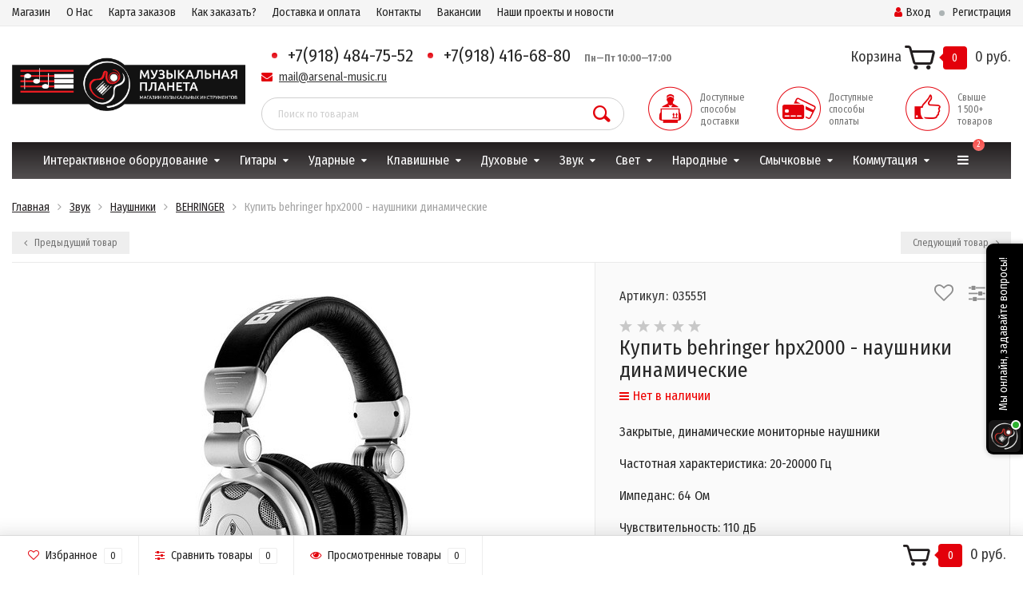

--- FILE ---
content_type: text/html; charset=utf-8
request_url: https://arsenal-music.ru/product/pioneer-hdj-2000-w/
body_size: 23754
content:
<!DOCTYPE html><html lang="ru"><head><meta http-equiv="Content-Type" content="text/html; charset=utf-8"/><title>behringer hpx2000 - наушники динамические- купить в магазине Музыкальная Планета Краснодар</title><meta name="keywords" content="behringer hpx2000 - наушники динамические, купить behringer hpx2000 - наушники динамические, купить behringer hpx2000 - наушники динамические с доставкой, купить behringer hpx2000 - наушники динамические Краснодар, купить behringer hpx2000 - наушники динамические в Краснодаре, где купить behringer hpx2000 - наушники динамические, Звук Наушники BEHRINGER behringer hpx2000 - наушники динамические, продажа behringer hpx2000 - наушники динамические, behringer hpx2000 - наушники динамические цена, где купить behringer hpx2000 - наушники динамические" /><meta name="description" content="Behringer HPX2000 - Наушники динамические- купить по цене 0 руб. в магазине Музыкальная Планета Краснодар. Подробное описание, фото, видео и отзывы. Продажа behringer hpx2000 - наушники динамическиес доставкой по России и Краснодару!" /><meta name="viewport" content="width=1280" /><meta name="google-site-verification" content="z3IMnWW9AIFmBpn8NVKSX2dacrFt6aq628orJYISJQo" /><link rel="shortcut icon" href="/favicon.ico"/><!-- rss --><link rel="alternate" type="application/rss+xml" title="Музыкальная Планета Краснодар" href="https://arsenal-music.ru/blogrss/"><!-- CSS style--> <link rel="stylesheet" href="/wa-content/font/ruble/arial/fontface.css"><link rel="stylesheet" href="/wa-data/public/shop/themes/topshop/css/bootstrap.min.css?4.0.0"/><link rel="stylesheet" href="/wa-data/public/shop/themes/topshop/css/fonts/fonts.css?4.0.0"/><link rel="stylesheet" href="/wa-data/public/shop/themes/topshop/css/font-express/express.min.css?4.0.0"/><link rel="stylesheet" href="/wa-data/public/shop/themes/topshop/css/font-awesome/css/font-awesome.min.css?4.0.0"/><link rel="stylesheet" href="/wa-data/public/shop/themes/topshop/style-1.css?4.0.0"/><link rel="stylesheet" href="/wa-data/public/shop/themes/topshop/user.css?4.0.0"/><script src="/wa-data/public/shop/themes/topshop/js/jquery-1.11.1.min.js" ></script><script src="/wa-content/js/jquery/jquery-migrate-1.2.1.min.js"></script><script src="/wa-data/public/shop/themes/topshop/js/wa.core.js"></script><script src="/wa-data/public/shop/themes/topshop/js/owl.carousel.min.js"></script><script src="/wa-data/public/shop/themes/topshop/js/jquery.scrollTo.js"></script><script src="/wa-content/js/jquery-ui/jquery.ui.core.min.js?v4.0.0"></script><script src="/wa-data/public/shop/themes/topshop/js/jquery.ui.widget.min.js?v4.0.0"></script><script src="/wa-data/public/shop/themes/topshop/js/jquery.ui.mouse.min.js?v4.0.0"></script><script src="/wa-content/js/jquery-ui/jquery.ui.slider.min.js?v4.0.0"></script><script src="/wa-data/public/shop/themes/topshop/js/jquery.cookie.js"></script><script src="/wa-data/public/shop/themes/topshop/js/lazy.load.js?v9.4.3.70"></script><script src="/wa-data/public/shop/themes/topshop/js/jquery.ui.touch-punch.min.js?v9.4.3.70"></script><script src="/wa-data/public/shop/themes/topshop/js/jquery.countdownTimer.min.js?v=4.0.0"></script><script src="/wa-data/public/shop/themes/topshop/js/jBox.js?v9.4.3.70"></script><script src="/wa-data/public/shop/themes/topshop/js/inputmask.min.js?v9.4.3.70"></script><script src="/wa-data/public/shop/themes/topshop/js/jquery.inputmask.min.js?v9.4.3.70"></script><script src="/wa-data/public/shop/themes/topshop/shop.js"></script><link rel="stylesheet" href="/wa-data/public/shop/themes/topshop/css/jBox.css?v9.4.3.70"/><!-- plugin hook: 'frontend_head' --><link href="https://fonts.googleapis.com/css?family=Fira+Sans+Condensed:400,700" rel="stylesheet"><style> *:not(.fa):not([class^="icon-"]) { font-family: 'Fira Sans Condensed', sans-serif !important; } </style><style>.top-line { max-width: 1280px; margin:0 auto; } .footer { max-width: 1280px; margin:0 auto; } .container { max-width: 1280px; } body { background: #ffffff; }.review-table table.rating-distribution td .bar .filling, .clone-xs-menu .pages, .xs-menu-overlay .close-block, .xs-menu, ul.compare-diff-all li.selected a, .menu-h, .menu-h-tree,  .thumbnail-catalog .image-block .preview, .mailer-subscribe button[type="submit"], .filter .filter-close, .dialog-window .close-block, .popover { background:#231F20; }.popover:after { border-top-color: #231F20; }.wa-order-form-wrapper .wa-step-shipping-section .wa-delivery-types-section .wa-types-list .wa-type-wrapper.is-active, .wa-order-form-wrapper .wa-step-payment-section .wa-methods-list.wide .wa-method-wrapper.is-active { background: #231F2015 !important; border: 1px solid #231F20 !important; }.wa-dropdown.is-opened > .wa-dropdown-toggle::after { border-color: #231F20 !important; }.wa-dropdown > .wa-dropdown-area:hover { border-color: #231F20 !important; }.menu-h li.smart-menu ul li.smart-menu-header, .scroll-top-wrapper, .menu-h li:hover a:hover, .menu-h-tree li:hover a:hover, .breadcrumbs ul li a, .header .cart-block .icon-red_icon_cart, .bottom-bar .cart-block .icon-red_icon_cart { color:#231F20; }.menu-h-tree li:hover:after, .menu-h-tree li:hover > a  { color: #231F20 !important; }.write-review a.inline-link { color: #231F20;  border: 1px solid #231F20; }.scroll-top-wrapper:hover { border: 1px solid #e3000b; }/** Background link **/.order-list .id a, .header .phone span.dot, .ui-slider .ui-slider-handle, .thumbnail-catalog .image-block .preview:hover { background:#e3000b; }/** Color link **/html:not(.with-touch) .wa-quantity-box .wa-button:not(.is-disabled):hover, .wa-order-form-wrapper .wa-step-shipping-section .wa-delivery-types-section .wa-types-list .wa-type-wrapper.is-active .wa-name a, .wa-order-form-wrapper .wa-step-shipping-section .wa-delivery-types-section .wa-types-list .wa-type-wrapper.is-active .wa-name a:hover, #wa-step-payment-section h3.wa-header:after, #wa-step-region-section h3.wa-header:after, .s-order-page .wa-order-form-wrapper > .wa-form-footer a, .wa-order-cart-wrapper .wa-cart-details .wa-affiliate-section .wa-order-bonus, .wa-comment-section .wa-link, #wa-step-contact-section h3.wa-header:after { color: #e3000b !important; }.about-shop .newsblock .media a:hover, .sorting ul .selected a, .menu-h-top li ul li a:hover, .filter .filtergroup:hover .panel-body, .sorting .showtype .active, .sorting ul li a:hover, ul.product-nav li a:hover, ul.product-nav .selected a, .input-group.spinner .input-group-addon a .fa:hover, .footer .fa, .mailer-subscribe .table-cell .icon-email .icon-red_icon_subscribe, .breadcrumbs ul li a:hover, .subcategory .selected a, .menu-h-top li:hover > a, .auth li .fa, .menu-h-top .currency .active a, a, a:hover, .header .phone-under-link a:hover, .header .search .search_button .icon-icon_search, .product .icons-compare-favorite .active .fa, .header .promo .icon-promo, .thumbnail-catalog .image-block .compare-favorite .active .fa, .thumbnail-catalog .name a:hover, .subcategory li a:hover, .subcategory li a:focus, .bottom-bar .fa, .slider-tabs > li:hover, .header .phone-under-link .fa { color:#e3000b; }.thumbnail-catalog .image-block .compare-favorite .active a { color: #e3000b !important; border-bottom: 1px dotted #e3000b !important; }.invert-menu .menu-h a:hover, .invert-menu .menu-h-tree a:hover, .category_description .read-more a { color: #e3000b !important; }.invert-menu .menu-h, .invert-menu .menu-h-tree { border-top: 1px solid #231F20; border-bottom: 1px solid #231F20; }/** Cart **/.header .cart-block .cart-box:after, .header .cart-block .cart-box:before, .bottom-bar .cart-block .cart-box:after, .bottom-bar .cart-block .cart-box:before { border-right-color: #e3000b; }.header .cart-block .cart-box {  background: #e3000b; border: 4px solid #e3000b; }/** Slider **/.slider-tabs li.active { border-bottom: 3px solid #e3000b; color: #e3000b; }.owl-theme .owl-controls .owl-page.active span, .owl-theme .owl-controls.clickable .owl-page:hover span { background: #e3000b; border: 2px solid #e3000b; }.bottom-bar .cart-block .cart-box { background: #e3000b; border: 4px solid #e3000b; }#fancybox-thumbs ul li.active a { border: 1px solid #e3000b; }/** Nav bar **/ul.product-nav .selected { border-bottom: 3px solid #e3000b; }/** Badge **/.badge.new, .badge.low-price, .badge.bestseller { background: #e3000b; }.pagination > .selected > a, .pagination > .selected > span { background: #e3000b !important; }input[type="submit"], button {   background: #ED1B24; border: 1px solid #ED1B24; }input[type="submit"]:hover, button:hover {   background: #b10f27; border: 1px solid #b10f27; }.footer { background: #e3e3e3 !important; }.footer .social a:hover {  border: 1px solid #e3000b; background: #e3000b; }/** Button hover **/.thumbnail-catalog .image-block .image-bar .inner .active, .catalog-list .inner .section li span { background: #e3000b; }.product .options .inline-no-color a.selected { border: 1px solid #231F20 !important; }.thumbnail-catalog .image-block .photo-array .fa-angle-right:hover, .thumbnail-catalog .image-block .photo-array .fa-angle-left:hover, .catalog-list .inner .section .header a, .catalog-list .inner .section li a:hover, .hover-active .thumbnail-catalog .name a:hover { color: #e3000b; }.btn-primary, .add2cart .btn-primary { background: #ED1B24 }.thumbnail-catalog .btn-primary:hover, .thumbnail-catalog .btn-primary:focus, .list-catalog .btn-primary:hover, .list-catalog .btn-primary:focus, .text-catalog .btn-primary:hover, .text-catalog .btn-primary:focus { background:#b10f27; border-color: #b10f27; }.hover-active .thumbnail-catalog .btn-primary:hover, .hover-active .thumbnail-catalog .btn-primary:focus, .add2cart .btn-primary:hover { opacity:1; background: #b10f27; }.header .cart-block .popup .btn-primary:hover { border: 1px solid #b10f27; background: #b10f27; }.review-form-fields p.review-field a.logout, .review-form .review-submit .cancel { border-bottom: 1px dotted #e3000b; }.list-catalog .compare-favorite .active a { border-bottom: 1px dotted #e3000b !important; color: #e3000b  !important; }.list-catalog .compare-favorite .active .fa { color: #e3000b  !important; }.cart .cupon, .product .options .inline-no-color a.selected { background: #231F20; }.product .options .inline-select a.selected { border: 1px solid #231F20; background-color: #231F20; }.checkout ul.checkout-options li .rate .price { color: #e3000b; }.cart .cupon-text a { color: #e3000b; border-bottom: 1px dotted #e3000b; }.checkout-block .btn-primary, .cart .checkout-block .btn-primary { background: #ED1B24; border: 1px solid #ED1B24; }.cart .checkout-block .btn-primary:hover { opacity:1; background: #b10f27; border: 1px solid #b10f27; }.hover-active .thumbnail-catalog .image-block .preview:hover { background: #b10f27; }.cart .cupon .btn, .main-slider-product li .slider-text .button a { background: #e3000b; }.split-catalog li a:hover, .split-catalog li a:focus, .subcategory li a:hover, .subcategory li a:focus { color: #e3000b; border-left: 3px solid #e3000b; }.subcategory li.selected a { border-left: 3px solid #e3000b; }.show-filter { color: #e3000b; border: 1px solid #e3000b; }.search-blog button { background: #ED1B24;  }.search-blog button:hover, .search-blog button:focus { background: #b10f27; border:1px solid  #b10f27; }.one-click input { color:#e3000b; border-bottom:1px dotted #e3000b; }.one-outstock input { border-bottom:1px dotted #cccccc; }.checkout-block .storequickorder_cart_button { border:1px solid #e3000b; color:#e3000b; }.filter .filter-name, .filter .filter-name i { color:#231F20; }.split-catalog-slide li.selected > a { text-decoration: none; color: #e3000b; border-left: 3px solid #e3000b; background: #f5f5f5; }.split-catalog-slide li a:hover, .split-catalog-slide li a:focus, .split-catalog-slide li.selected > a { text-decoration: none; color: #e3000b; border-left: 3px solid #e3000b; background: #f5f5f5; } .thumbnail-catalog .image-block { height: 220px; line-height: 220px; } .thumbnail-catalog .image-block img { max-height: 200px; } .container-menu-h .menu-h { height:auto; } .container-menu-h .menu-h a { font-size:16px !important; }  .menu-h .tree a:after { font-size:12px;}.mailer-subscribe button[type="submit"], .main-slider-product li .slider-text .button a, .xs-menu, .search-blog button, .header .phone span.dot, .menu-h .more a i .count, .category-badge, .hover-active .thumbnail-catalog .image-block .preview:hover, ul.compare-diff-all li.selected a, .badge.new, .checkout-block .btn-primary, .cart .checkout-block .btn-primary, .subcategory-images .image .category-badge, .dialog-window .close-block, .thumbnail-catalog .image-block .preview,.thumbnail-catalog .image-block .preview:hover, input[type="submit"], button, input[type="submit"]:hover, button:hover, .add2cart .btn-primary, .menu-h, .menu-h-tree, .btn, .btn:hover, .preview, .badge, .badge.discount { background-image: -moz-linear-gradient(top, rgba(255,255,255,0) 0%, rgba(255,255,255,0.22) 100%); background-image: -webkit-linear-gradient(top, rgba(255,255,255,0) 0%,rgba(255,255,255,0.22) 100%); background-image: linear-gradient(to bottom, rgba(255,255,255,0) 0%,rgba(255,255,255,0.22) 100%); filter: progid:DXImageTransform.Microsoft.gradient( startColorstr='#00ffffff', endColorstr='#38000000',GradientType=0 ); }</style><meta property="og:type" content="website">
<meta property="og:title" content="behringer hpx2000 - наушники динамические- купить в магазине Музыкальная Планета Краснодар">
<meta property="og:description" content="Behringer HPX2000 - Наушники динамические- купить по цене 0 руб. в магазине Музыкальная Планета Краснодар. Подробное описание, фото, видео и отзывы. Продажа behringer hpx2000 - наушники динамическиес доставкой по России и Краснодару!">
<meta property="og:image" content="https://arsenal-music.ru/wa-data/public/shop/products/37/90/19037/images/26707/26707.750x0.jpg">
<meta property="og:url" content="https://arsenal-music.ru/product/pioneer-hdj-2000-w/">
<meta property="product:price:currency" content="RUB">
<link rel="icon" href="/favicon.ico?v=1718448985" type="image/x-icon" /><link rel="apple-touch-icon" href="/apple-touch-icon.png?v=1718448985" /><meta name="yandex-verification" content="0fc2ff7e51a6990c" />
<!-- Global site tag (gtag.js) - Google Analytics -->
<script async src="https://www.googletagmanager.com/gtag/js?id=UA-101562423-1"></script>
<script>
  window.dataLayer = window.dataLayer || [];
  function gtag(){dataLayer.push(arguments);}
  gtag('js', new Date());

  gtag('config', 'UA-101562423-1');
</script>


<!-- Yandex.Metrika counter -->
<script type="text/javascript" >
   (function(m,e,t,r,i,k,a){m[i]=m[i]||function(){(m[i].a=m[i].a||[]).push(arguments)};
   m[i].l=1*new Date();k=e.createElement(t),a=e.getElementsByTagName(t)[0],k.async=1,k.src=r,a.parentNode.insertBefore(k,a)})
   (window, document, "script", "https://mc.yandex.ru/metrika/tag.js", "ym");

   ym(44558983, "init", {
        clickmap:true,
        trackLinks:true,
        accurateTrackBounce:true,
        webvisor:true,
        ecommerce:"dataLayer"
   });
</script>
<noscript><div><img src="https://mc.yandex.ru/watch/44558983" style="position:absolute; left:-9999px;" alt="" /></div></noscript>
<!-- /Yandex.Metrika counter -->


<!-- Разметка JSON-LD, созданная Мастером разметки структурированных данных Google. -->
<script type="application/ld+json">
{
  "@context" : "http://schema.org",
  "@type" : "LocalBusiness",
  "name" : "Музыкальная Планета Краснодар",
  "image" : "https://arsenal-music.ru/wa-data/public/shop/themes/topshop/img/logo.gif",
  "telephone" : "+7(861) 274-18-94",
  "email" : "mail@arsenal-music.ru",
  "address" : {
    "@type" : "PostalAddress",
    "streetAddress" : "ул.Садовая, 113/1,",
    "addressLocality" : "г. Краснодар"
  },
  "openingHoursSpecification" : {
    "@type" : "OpeningHoursSpecification",
    "dayOfWeek" : {
      "@type" : "DayOfWeek",
      "name" : "Пн—Вс"
    },
    "opens" : "Укажите допустимую дату и время по стандарту ISO 8601. Например: 2015-07-27 или 2015-07-27T15:30",
    "closes" : "Укажите допустимую дату и время по стандарту ISO 8601. Например: 2015-07-27 или 2015-07-27T15:30"
  },
  "review" : {
    "@type" : "Review",
    "author" : {
      "@type" : "Person",
      "name" : "Елена"
    },
    "datePublished" : "2018-01-16",
    "reviewBody" : "Вы такие молодцы! Спасибо! Нужно было срочно купить мужу подарок, ранее купили у вас электронное пианино, в этот раз решила докупить ему мелочь, педаль к пианино. Но ехать не было возможности, и вот я ни на что не надеясь оставила заявку на сайте. Привезли прямо домой на следующий день, очень приятно с вами работать. Качество на высоте, обслуживание отличное! Удачи !"
  }
}
</script><script async src="https://www.googletagmanager.com/gtag/js?id=UA-101562423-1"></script>
<script>
  window.dataLayer = window.dataLayer || [];
  function gtag(){dataLayer.push(arguments);}
  gtag('js', new Date());

  gtag('config', 'UA-101562423-1');
  
</script></head><body><div class="top-line"><div class="container"><div class="row"><div class="col-lg-8 col-md-6 col-sm-7 hidden-xs-down clone-top-menu"><ul class="menu-h-top"><li><a href="/">Магазин</a></li><li><a href="http://arsenal-music.ru/1/">О Нас</a></li><li><a href="https://arsenal-music.ru/deliverymap/">Карта заказов</a></li><li><a href="http://arsenal-music.ru/how/">Как заказать?</a></li><li><a href="http://arsenal-music.ru/dostvka-i-oplata/ ">Доставка и оплата</a></li><li><a href="http://arsenal-music.ru/kontakty/">Контакты</a></li><li><a href="https://arsenal-music.ru/vakansii/">Вакансии</a></li><li><a href="https://arsenal-music.ru/blog">Наши проекты и новости</a></li></ul></div><div class="col-lg-4  col-md-6 col-sm-5 col-xs-12 text-lg-right text-md-right text-xs-center"><ul class="menu-h-top auth"><li class="currency"><a href="#" onClick="return false;"></a><ul></ul></li><li class="account"><a href="/login/"><i class="fa fa-user"></i>Вход</a></li><li><span></span></li><li><a href="/signup/">Регистрация</a></li></ul></div></div></div></div><div class="container"><div class="header"><div class="row to-table"><div class="col-lg-3 col-md-4 text-sm-center text-lg-left text-lg-center text-xs-center to-cell"><div class="logo-fix"><a href="https://arsenal-music.ru"><img src="/wa-data/public/shop/themes/topshop/img/logo.gif" alt="Музыкальная Планета Краснодар"></a></div></div><div class="col-lg-9 col-md-8 to-cell"><div class="row"><div class="col-lg-7 col-md-7"><div class="phone text-lg-left text-md-left text-xs-center"><span class="dot"></span>+7(918) 484-75-52 <span class="dot"></span>+7(918) 416-68-80 <i><b>&nbsp;&nbsp;&nbsp;&nbsp;Пн—Пт 10:00—17:00</b></i></div><div class="phone-under-link  text-sm-center text-md-left text-lg-left hidden-xs-down"><span class="nobr"><i class="fa fa-envelope"></i> <a href="mailto:mail@arsenal-music.ru">mail@arsenal-music.ru</a></span></div></div><div class="col-lg-5 col-md-5 text-lg-right text-md-right text-sm-center text-xs-center"><div class="cart-block hidden-xs-down"><a href="/cart/"><span class="hidden-lg-down">Корзина</span>  <span class="icon-red_icon_cart"></span> <span class="cart-box cart-count">0</span> <span class="cart-total">0 руб.</span></a><div class="popup"><div class="loading-cart"></div></div><script>$(function(){$(".cart-block").hover(function () {$('.popup .loading-cart').html("");$('.popup .loading-cart').load('/cart/?'+ Math.random() + ' .cart-popup', function(){$(".loading").remove();$('.cart-product-one .delete').on('click', function () {var tr = $(this).closest('div.cart-product-one');$.post('/cart/delete/', {id : tr.data('id')}, function (response) {tr.slideUp();$(".cart-count").html(response.data.count);$(".cart-total").html(response.data.total);if (response.data.count == 0) {$(".popup-total").remove();$(".empty").show();}}, "json");return false;});});});});</script></div></div></div><div class="row"><div class="col-lg-6 col-md-4"><div class="search search-show hidden-xs-down"><form method="get" class="form-search" action="/search/" data-search="/search/"><input class="livesearch" id="search" name="query" autocomplete="off" type="text" placeholder="Поиск по товарам" ><button type="submit" class="search_button"><i class="icon-icon_search"></i></button><div class="search-popup"></div></form></div></div><div class="col-lg-6 col-md-8 hidden-sm-down"><div class="promo"><div class="row"><div class="col-lg-4 col-md-4"><a href="/dostvka-i-oplata/"><i class="icon-promo icon-red_promo_1"></i><p>Доступные<br>способы<br>доставки</p></a></div><div class="col-lg-4  col-md-4"><a href="/dostvka-i-oplata/#pay"><i class="icon-promo icon-red_promo_19"></i><p>Доступные<br>способы<br>оплаты</p></a></div><div class="col-lg-4  col-md-4"><a href="/category/rasprodazha/"><i class="icon-promo icon-red_promo_2"></i><p>Свыше<br>1 500+<br>товаров</p></a></div></div></div></div></div></div></div></div></div><!-- Catalog navigation --><div class="container  hidden-md-down"><!-- shop categories --><div class="container-menu-h"><ul class="menu-h"><li class="tree"><a href="/category/video/">Интерактивное оборудование</a><ul><li><a href="/category/multimediynye-interaktivnye-kompleksy/">Мультимедийные интерактивные комплексы </a></li><li><a href="/category/videorekordery/">Видео, фото </a></li><li><a href="/category/interaktivnye-doski/">Интерактивные доски </a></li><li><a href="/category/noutbuki/">Ноутбуки </a></li><li><a href="/category/videoproekcionnoe-oborudovanie/">Проекторы </a></li><li><a href="/category/proekcionnye-ekrany_j0/">Проекционные экраны </a></li></ul></li><li class="tree"><a href="/category/gitary-i-gitarnoe-oborudovanie/">Гитары</a><ul><li><a href="/category/akusticheskie-gitary/">Акустические гитары </a></li><li><a href="/category/klassicheskie-gitary/">Классические гитары </a></li><li><a href="/category/elektrogitary/">Электрогитары </a></li><li><a href="/category/bas-gitara/">Бас-гитары </a></li><li><a href="/category/gavajskie-gitary-ukulele/">Укулеле </a></li><li><a href="/category/struny-dlja-gitar/">Струны </a></li><li><a href="/category/aksessuary-dlja-gitar/">Аксессуары для гитар </a></li><li><a href="/category/komplektujushie-dlja-gitary/">Комплектующие </a></li><li><a href="/category/gitarnye-effekty-pedal/">Педали эффектов </a></li><li><a href="/category/processory-effektov/">Гитарные процессоры </a></li><li><a href="/category/gitarnoe-usilenie/">Гитарные усилители </a></li></ul></li><li class="tree"><a href="/category/udarnye-instrumenty-i-perkussija/">Ударные</a><ul><li><a href="/category/aksessuary-k-udarnym/">Аксессуары для ударных </a></li><li><a href="/category/marshevye-barabany/">Маршевые барабаны </a></li><li><a href="/category/barabannye-ustanovki/">Акустические ударные </a></li><li><a href="/category/elektronnye-udarnye/">Электронные ударные </a></li><li><a href="/category/barabany/">Этнические барабаны </a></li><li><a href="/category/tarelki/">Тарелки </a></li><li><a href="/category/cajon/">Кахон </a></li><li><a href="/category/ruchnaja-perkussija/">Ручная перкуссия </a></li><li><a href="/category/orkestrovye-instrumenty/">Оркестровые инструменты </a></li><li><a href="/category/gljukofony-i-hang-dramy/">Глюкофоны и Ханг Драмы </a></li><li><a href="/category/bar-chajms/">Бар чаймс </a></li><li><a href="/category/gongi/">Гонги </a></li><li><a href="/category/cowbells/">Ковбеллы и тон блоки </a></li><li><a href="/category/nabory-perkussii-dlja-detej/">Наборы перкуссии </a></li></ul></li><li class="tree"><a href="/category/klavishnye-instrumenty/">Клавишные</a><ul><li><a href="/category/pianino-cifrovye/">Цифровые пианино </a></li><li><a href="/category/sintezatory-i-rabochie-stancii/">Синтезаторы </a></li><li><a href="/category/midi-klaviatury/">MIDI клавиатуры </a></li><li><a href="/category/akusticheskie-klavishnye-instrumenty/">Акустические пианино и рояли </a></li><li><a href="/category/organy/">Органы </a></li><li><a href="/category/klavishnye-kombo/">Клавишные комбо </a></li><li><a href="/category/aksessuary-dlja-klavishnyh-instrumentov/">Аксессуары </a></li></ul></li><li class="tree"><a href="/category/duhovye-muzykalnye-instrumenty/">Духовые</a><ul><li><a href="/category/aksessuary-dlja-duhovyh-instrumentov/">Аксессуары для духовых </a></li><li><a href="/category/saksofony/">Саксофоны </a></li><li><a href="/category/klarnety/">Кларнеты </a></li><li><a href="/category/truby/">Трубы </a></li><li><a href="/category/flejty/">Флейты </a></li><li><a href="/category/blok-flejty/">Блок-флейты </a></li><li><a href="/category/gubnye-garmoshki/">Губные гармошки </a></li><li><a href="/category/alty/">Альты </a></li><li><a href="/category/baritony/">Баритоны </a></li><li><a href="/category/valtorny/">Валторны </a></li><li><a href="/category/goboi/">Гобои </a></li><li><a href="/category/gorny/">Горны </a></li><li><a href="/category/kornety/">Корнеты </a></li><li><a href="/category/melodika/">Мелодика </a></li><li><a href="/category/tenory/">Теноры </a></li><li><a href="/category/trombony/">Тромбоны </a></li><li><a href="/category/tuby/">Тубы </a></li><li><a href="/category/fagoty/">Фаготы </a></li><li><a href="/category/cug-flejty/">Цуг-флейты </a></li><li><a href="/category/efoniumy/">Эфониумы </a></li></ul></li><li class="tree"><a href="/category/zvukovoe-oborudovanie/">Звук</a><ul><li><a href="/category/akusticheskie-sistemi/">Акустические системы </a></li><li><a href="/category/mikshernye-pulty/">Микшерные пульты </a></li><li><a href="/category/mikrofony-radiosistemy/">Микрофоны и радиосистемы </a></li><li><a href="/category/naushniki/">Наушники </a></li><li><a href="/category/transljacionnoe-oborudovanie/">Трансляционное оборудование </a></li><li><a href="/category/karaoke/">Караоке </a></li><li><a href="/category/zvukovye-karty/">Звукозаписывающее оборудование </a></li><li><a href="/category/megafony/">Мегафоны </a></li><li><a href="/category/dj/">DJ оборудование </a></li><li><a href="/category/istochniki-i-obrabotka-/">Обработка звука </a></li><li><a href="/category/stojki-dlja-akustiki/">Стойки для акустики </a></li><li><a href="/category/akusticheskiy-porolon/">Акустический поролон </a></li><li><a href="/category/cd-mp3-pleery-i-rekordery/">Проигрыватели </a></li><li><a href="/category/rekovye-shkafy-i-stojki/">Рэковые шкафы и стойки </a></li><li><a href="/category/usiliteli-moshnosti-zvuka/">Усилители </a></li><li><a href="/category/utsenka/">Уценка </a></li></ul></li><li class="tree"><a href="/category/svetovoe-oborudovanie/">Свет</a><ul><li><a href="/category/svetovye-effekty-i-diskotechnye-pribory/">Светодинамические эффекты </a></li><li><a href="/category/prozhektory-pribory-zalivnogo-sveta/">Прожекторы заливного света </a></li><li><a href="/category/moving_heads/">Вращающиеся головы </a></li><li><a href="/category/komplekty-svetovogo-oborudovaniya/">Комплекты светового оборудования </a></li><li><a href="/category/generatory-effektov/">Генераторы эффектов </a></li><li><a href="/category/zerkalnye-shary/">Зеркальные шары </a></li><li><a href="/category/dmx-kontrollery-dimmery/">Управление светом </a></li><li><a href="/category/lampy-dlja-svetovyh-priborov/">Лампы </a></li><li><a href="/category/prozhektory-sledyashchego-sveta/">Световые пушки </a></li><li><a href="/category/stroboskopy/">Стробоскопы </a></li><li><a href="/category/lazery/">Лазеры </a></li><li><a href="/category/kreplenija-i-stojki-dlja-sveta/">Крепления и стойки </a></li><li><a href="/category/ultrafioletovye-svetilniki/">Ультрафиолет, неон </a></li><li><a href="/category/svetovye-filtry/">Световые фильтры </a></li><li><a href="/category/svetodiodnye-ekrany/">Светодиодные экраны </a></li><li><a href="/category/komplektujushie_w2/">Комплектующие </a></li><li><a href="/category/architekturniy-svet/">Архитектурное освещение </a></li></ul></li><li class="tree"><a href="/category/narodnye-instrumenty/">Народные</a><ul><li><a href="/category/aksessuary-dlja-narodnyh-instrumentov/">Аксессуары для народных </a></li><li><a href="/category/akkordeony/">Аккордеоны </a></li><li><a href="/category/bajany/">Баяны </a></li><li><a href="/category/garmoni-bajany-akkordeony/">Гармони </a></li><li><a href="/category/balalajki/">Балалайки </a></li><li><a href="/category/domry/">Домры </a></li><li><a href="/category/bubny-shamanskie/">Бубны шаманские </a></li><li><a href="/category/duhovye/">Духовые </a></li><li><a href="/category/kalimba/">Калимба </a></li><li><a href="/category/kolokolchiki/">Колокольчики </a></li><li><a href="/category/gusli/">Гусли </a></li><li><a href="/category/shumovye/">Шумовые </a></li><li><a href="/category/vargany/">Варганы </a></li><li><a href="/category/pojushie-chashi/">Поющие чаши </a></li><li><a href="/category/arfy/">Арфы </a></li><li><a href="/category/buzuki_qj/">Бузуки </a></li><li><a href="/category/bandzho/">Банджо </a></li><li><a href="/category/mandoliny/">Мандолины </a></li></ul></li><li class="tree"><a href="/category/smychkovye-instrumenty/">Смычковые</a><ul><li><a href="/category/aksessuary-dlja-smychkovyh-instrumentov/">Аксессуары для смычковых </a></li><li><a href="/category/skripki/">Скрипки </a></li><li><a href="/category/violoncheli/">Виолончели </a></li><li><a href="/category/alty_tn/">Альты </a></li><li><a href="/category/kontrabasy/">Контрабасы </a></li></ul></li><li class="tree"><a href="/category/kabeli-i-kommutacija/">Коммутация</a><ul><li><a href="/category/shnury-i-multikory/">Готовые шнуры </a></li><li><a href="/category/razemy/">Разъемы </a></li><li><a href="/category/kabel-v-buhtah/">Кабель в бухтах </a></li><li><a href="/category/udliniteli/">Удлинители </a></li><li><a href="/category/kabelnye-testery/">Кабельные тестеры </a></li></ul></li><li class="tree"><a href="/category/aksessuary/">Аксессуары</a><ul><li><a href="/category/kamertony/">Камертоны </a></li><li><a href="/category/pjupitry/">Пюпитры </a></li><li><a href="/category/metronomy-i-dram-mashiny/">Метрономы </a></li><li><a href="/category/stojki-dlja-noutbuka/">Стойки для ноутбука </a></li><li><a href="/category/dirizherskie-palochki_ix/">Дирижерские палочки </a></li><li><a href="/category/podsvetka-dlja-pjupitrov/">Подсветка для пюпитров </a></li><li><a href="/category/suveniry/">Сувениры и подарки для музыкантов </a></li><li><a href="/category/mehanika-sceny/">Сценические конструкции, хоровые станки </a></li></ul></li><li><a href="/category/literatura/">Литература</a></li><!-- plugin hook: 'frontend_nav' --></ul></div></div><div class="menu-overlay"></div><div class="container hidden-lg-up"><div class="container-menu-h"><div class="xs-menu"><ul><li><a href="#" class="show-xs-menu"><i class="fa fa-bars"></i> Каталог товаров</a></li><li class="search hidden-sm-up"><a href="#"><i class="fa fa-search"></i></a></li></ul></div></div><div class="xs-menu-overlay"><ul class="clone-xs-menu"><li><div class="title">Каталог товаров</div><div class="close-block"><a href="#" class="dialog-close">&times;</a></div></li></ul></div></div><!-- Page breadcrumbs --><div class="container container-background"><!-- plugin hook: 'frontend_header' -->



<script src="/wa-data/public/shop/themes/topshop/js/jquery.elevateZoom.min.js"></script>
<script src="/wa-data/public/shop/themes/topshop/js/jquery.fancybox.pack.js"></script>
<script src="/wa-data/public/shop/themes/topshop/js/jquery.fancybox-thumbs.js"></script>
<link rel="stylesheet" href="/wa-data/public/shop/themes/topshop/css/jquery.fancybox.css?4.0.0"/>





    
    <div class="product" itemscope itemtype="http://schema.org/Product">
    <div class="breadcrumbs"><ul itemscope itemtype="http://schema.org/BreadcrumbList"><li itemprop="itemListElement" itemscope itemtype="http://schema.org/ListItem"><a href="https://arsenal-music.ru" itemprop="item"><span itemprop="name">Главная</span></a><meta itemprop="position" content="1"></li><li itemprop="itemListElement" itemscope itemtype="http://schema.org/ListItem"><a href="https://arsenal-music.ru/category/zvukovoe-oborudovanie/" itemprop="item"><span itemprop="name">Звук</span><meta itemprop="position" content="2"></a></li><li itemprop="itemListElement" itemscope itemtype="http://schema.org/ListItem"><a href="https://arsenal-music.ru/category/naushniki/" itemprop="item"><span itemprop="name">Наушники</span><meta itemprop="position" content="3"></a></li><li itemprop="itemListElement" itemscope itemtype="http://schema.org/ListItem"><a href="https://arsenal-music.ru/category/behringer-naushniki/" itemprop="item"><span itemprop="name">BEHRINGER</span><meta itemprop="position" content="4"></a></li><li>Купить behringer hpx2000 - наушники динамические</li></ul></div>


                                                                                                                                                                                                                                                                                                                                                
                    <div class="row prev-next hidden-sm-down">
                                    <div class="col-lg-6 col-md-6">
                        <div class="prev-product"><a href="/product/behringer-hpm1000-/" data-image-name="BEHRINGER HPM1100 - Наушники"
                                                     data-price="0 руб."
                                                     data-image-url="/wa-data/public/shop/products/96/34/3496/images/26377/26377.100.jpg"><i class="fa fa-angle-left"
                                                                                                                  aria-hidden="true"></i>
                                Предыдущий товар</a></div>
                    </div>
                    <div class="col-lg-6 col-md-6 text-right">
                        <div class="next-product"><a href="/product/shure-se215cl/" data-image-name="Behringer HPM1000-BK - Наушники"
                                                     data-price="2 500 руб."
                                                     data-image-url="/wa-data/public/shop/products/20/61/26120/images/28423/28423.100.jpg">Следующий товар <i
                                        class="fa fa-angle-right" aria-hidden="true"></i></a></div>
                    </div>
                            </div>
                <div class="row product-margin product-visible" style="table-layout: fixed;">
        <div class="col-lg-7 col-md-7 col-sm-7 col-xs-12">

            
                        
                
                                                                        
                                    <div class="product-gallery text-center">
                        <!-- Big foto -->

                        <div class="image" data-number="1" id="product-core-image" data-img="/wa-data/public/shop/products/37/90/19037/images/26707/26707.970.jpg">
                            

                                                            <a href="/wa-data/public/shop/products/37/90/19037/images/26707/26707.970.jpg"
                                   title="Купить behringer hpx2000 - наушники динамическиеКупить behringer hpx2000 - наушники динамическиеКупить behringer hpx2000 - наушники динамические"><img class="zoom-image-elevate" data-zoom-image="/wa-data/public/shop/products/37/90/19037/images/26707/26707.970.jpg" itemprop="image" id="product-image" alt="Купить behringer hpx2000 - наушники динамические" title="Купить behringer hpx2000 - наушники динамические" src="/wa-data/public/shop/products/37/90/19037/images/26707/26707.400.jpg"></a>
                                                        <div id="switching-image" style="display: none;"></div>
                            <div class="image-hint"><i class="fa fa-search"></i> Нажмите на изображение для увеличения</div>
                        </div>


                                                    <!-- Preview list -->
                                                            <div class="more-images" id="product-gallery">
                                                                            <div class="push-to-fancybox image selected">
                                            <a data-fancybox-group="thumb" data-number="1" id="product-image-26707"
                                               href="/wa-data/public/shop/products/37/90/19037/images/26707/26707.970.jpg"
                                               class="fancybox-open" title="Купить behringer hpx2000 - наушники динамические">
                                                <img alt="Купить behringer hpx2000 - наушники динамические" title="Купить behringer hpx2000 - наушники динамические" src="/wa-data/public/shop/products/37/90/19037/images/26707/26707.96x96.jpg">
                                            </a>
                                        </div>
                                                                            <div class="push-to-fancybox image">
                                            <a data-fancybox-group="thumb" data-number="2" id="product-image-26734"
                                               href="/wa-data/public/shop/products/37/90/19037/images/26734/26734.970.jpg"
                                               class="fancybox-open" title="Купить behringer hpx2000 - наушники динамические">
                                                <img alt="Купить behringer hpx2000 - наушники динамические" title="Купить behringer hpx2000 - наушники динамические" src="/wa-data/public/shop/products/37/90/19037/images/26734/26734.96x96.jpg">
                                            </a>
                                        </div>
                                                                            <div class="push-to-fancybox image">
                                            <a data-fancybox-group="thumb" data-number="3" id="product-image-26735"
                                               href="/wa-data/public/shop/products/37/90/19037/images/26735/26735.970.jpg"
                                               class="fancybox-open" title="Купить behringer hpx2000 - наушники динамические">
                                                <img alt="Купить behringer hpx2000 - наушники динамические" title="Купить behringer hpx2000 - наушники динамические" src="/wa-data/public/shop/products/37/90/19037/images/26735/26735.96x96.jpg">
                                            </a>
                                        </div>
                                                                                                        </div>
                                                    

                    </div>
                
            
        </div>
        <div class="col-lg-5 col-md-5 col-sm-5 col-xs-12">

                        
            <div class="icons-compare-favorite">
                <span class="compare-favorite-icon"><a href="#"
                                                                                                                data-product="19037"
                                                                                                                class="favorite-link"><i
                                class="fa fa-heart-o"></i></a></span>
                <span class="compare-compare-icon"><a href="#"
                                                                                                           data-product="19037"
                                                                                                           class="compare-link"><i
                                class="fa fa-sliders"></i></a></span>
            </div>
                                        <!-- Product ID -->
                <div class="articul">Артикул: 035551</div>
                        <div class="rating-block">
                                    <i class="icon16 star-empty"></i>
                    <i class="icon16 star-empty"></i>
                    <i class="icon16 star-empty"></i>
                    <i class="icon16 star-empty"></i>
                    <i class="icon16 star-empty"></i>
                            </div>
            <h1 class="name"><span itemprop="name">Купить behringer hpx2000 - наушники динамические</span></h1>

            <form id="cart-form" method="post" action="/cart/add/"
                  class="flexdiscount-product-form">
                <!-- stock info -->
                                                    <div class="stocks" >
                        
                                                    <div  class="sku-4075-stock">
                                                                                                                                <span class="stock-none red"><i
                                            class="fa fa-bars"></i>Нет в наличии</span>
                                                    
                                                            </div>
                                                                    </div>
                
                                <!-- product summary -->
                <p class="summary" itemprop="description"><p>Закрытые, динамические мониторные наушники</p>
<p>Частотная характеристика: 20-20000 Гц</p>
<p>Импеданс: 64 Ом</p>
<p>Чувствительность: 110 дБ</p>
<p>Максимальная мощность: 100 мВт</p>
</p>

                                    <!-- FLAT SKU LIST selling mode -->
                                                                
                        <div itemprop="offers" itemscope itemtype="http://schema.org/Offer">
                                                                                    <meta itemprop="price" content="0">
                            <meta itemprop="priceCurrency" content="RUB">
                                                            <link itemprop="availability" href="http://schema.org/OutOfStock"/>
                                                        <input name="sku_id" type="hidden" value="4075">
                                                    </div>
                                    
                
                <div class="purchase">
                    <div class="cart priceblock" id="cart-flyer">
                        <!-- price -->
                        <div class="add2cart cart-group">
                            <div class="select_quantity">
                                <div class="input-group spinner">
                                    <input type="text" class="form-control text-center select_input_cart" name="quantity" value="1"
                                           autocomplete="off">
                                    <div class="input-group-addon">
                                        <a href="#" class="spin-up inc_cart"><i class="fa fa-caret-up"></i></a>
                                        <a href="#" class="spin-down dec_cart"><i class="fa fa-caret-down"></i></a>
                                    </div>
                                </div>
                            </div>
                            <div class="add2cart-button">
                                <input type="hidden" name="product_id" value="19037">
                                <button type="submit"
                                        class="btn add-to-cart-new btn-primary-order gray disabled"
                                        disabled="disabled">Под заказ</button>

                                                            </div>
                        </div>


                    </div>


                                            <div style="margin:0 0 10px 0">
                            <button type="button" class="btn btn-primary upselling-btn">Посмотреть аналоги</button>
                        </div>
                    
                    <!-- plugin hook: 'frontend_product.cart' -->
                    
                                    </div>
            </form>


            <!-- plugin hook: 'frontend_product.block_aux' -->
            
            
                            <!-- Social icon -->
                <div class="share-social">
                    <script src="//yastatic.net/es5-shims/0.0.2/es5-shims.min.js"></script>
                    <script src="//yastatic.net/share2/share.js"></script>
                    <div class="ya-share2" data-services="vkontakte,facebook,odnoklassniki,twitter"></div>
                </div>
            
            <!-- categories -->
                            <div class="sub">
                                            Категория:                                     </div>
            

            <!-- tags -->
                            <div class="tags" id="product-tags">
                    Теги: <a
                        href="/tag/%D0%BA%D1%83%D0%BF%D0%B8%D1%82%D1%8C+%D0%B2+%D0%9A%D1%80%D0%B0%D1%81%D0%BD%D0%BE%D0%B4%D0%B0%D1%80%D0%B5.+%D0%9F%D0%BE%D0%B4%D1%80%D0%BE%D0%B1%D0%BD%D0%BE%D0%B5+%D0%BE%D0%BF%D0%B8%D1%81%D0%B0%D0%BD%D0%B8%D0%B5/">купить в Краснодаре. Подробное описание</a><a
                        href="/tag/%D1%84%D0%BE%D1%82%D0%BE/">фото</a><a
                        href="/tag/%D0%B2%D0%B8%D0%B4%D0%B5%D0%BE+%D0%B8+%D0%BE%D1%82%D0%B7%D1%8B%D0%B2%D1%8B.+%D0%9E%D1%84%D0%BE%D1%80%D0%BC%D0%BB%D0%B5%D0%BD%D0%B8%D0%B5+%D0%B7%D0%B0%D0%BA%D0%B0%D0%B7%D0%B0+%D0%B2+1+%D0%BA%D0%BB%D0%B8%D0%BA+%D0%B8+%D0%B1%D1%8B%D1%81%D1%82%D1%80%D0%B0%D1%8F+%D0%B4%D0%BE%D1%81%D1%82%D0%B0%D0%B2%D0%BA%D0%B0/">видео и отзывы. Оформление заказа в 1 клик и быстрая доставка</a><a
                        href="/tag/PIONEER+HDJ-2000-W+%D1%86%D0%B5%D0%BD%D0%B0/">PIONEER HDJ-2000-W цена</a>                </div>
            
            <div class="sub" style="color: #282828">
                Информация о технических характеристиках, комплекте поставки, стране изготовления, внешнем виде и цвете товара носит
                справочный характер и основывается на последних доступных к моменту публикации сведениях
            </div>

        </div>
    </div>
    <!-- fix product -->
            <div class="fix-product hidden-md-down" style="display: none;">
            <div class="container">
                <div class="row">
                    <div class="col-lg-1 col-md-3 col-sm-6 col-xs-12 text-center">
                                                    <img id="product-image" alt="Купить behringer hpx2000 - наушники динамические" title="Купить behringer hpx2000 - наушники динамические" src="/wa-data/public/shop/products/37/90/19037/images/26707/26707.400.jpg">
                                            </div>
                    <div class="col-lg-6 col-md-9 col-sm-6 col-xs-12">
                        <div class="name">Купить behringer hpx2000 - наушники динамические</div>

                        <div class="line-fixed">
                            <div class="rating-block">
                                                                    <i class="icon16 star-empty"></i>
                                    <i class="icon16 star-empty"></i>
                                    <i class="icon16 star-empty"></i>
                                    <i class="icon16 star-empty"></i>
                                    <i class="icon16 star-empty"></i>
                                                            </div>
                            <div>
                                <a href="/product/pioneer-hdj-2000-w/reviews/">Отзывы 0</a>
                            </div>
                            <div>
                                <span class="compare-compare-icon">
                                    <a href="#" data-product="19037" class="compare-link">
                                        <i class="fa fa-sliders"></i> Сравнить
                                    </a>
                                </span>
                            </div>
                        </div>

                    </div>
                    <div class="col-lg-5 col-md-9 col-sm-6 col-xs-12  text-right">
                        <span class="add-to-cart-new btn btn-primary gray disabled">Купить</span>

                        <span class="compare-favorite-icon">
                            <a href="#" data-product="19037" class="favorite-link">
                                <i class="fa fa-heart-o"></i>
                            </a>
                        </span>
                    </div>
                </div>
            </div>
        </div>
    
    <!-- product internal nav -->
    <ul class="product-nav hidden-xs-down">
        <li class="selected" data-link="description"><a href="/product/pioneer-hdj-2000-w/">Обзор</a>
        </li>
                                <li data-link="features"><a
                        href="/product/pioneer-hdj-2000-w/">Характеристики</a></li>                <li data-link="reviews" class="review-scroll"><a
                    href="/product/pioneer-hdj-2000-w/reviews/">Отзывы <span
                        class="reviews-count">0</span> </a></li>
                                <!-- plugin hook: 'frontend_product.menu' -->
        
            </ul>
    <!-- product internal nav -->
    <div class="panel-group" id="accordion">
    <div class="panel panel-default">
    <div class="panel-heading selected hidden-sm-up">
        <div class="panel-title">
            <a class="collapsed" data-link="description" href="#description">
                Описание
            </a>
        </div>
    </div>
    <div id="description" class="panel-collapse collapse in product-tabs">
        <div class="panel-body">
            
                            <p><strong>BEHRINGER HPX2000</strong> - высококлассные наушники, которые не оставят равнодушным даже самого требовательного диджея. Бескомпромиссное качество звука: точный бас и кристально чистые высокие звуки – будь то тихая домашняя студия или грохочущая сцена. Наушники обладают превосходным диапазоном частот, сверхвысокой чувствительностью, высокоэффективными кобальтовыми капсюлями и односторонним кабелем из бескислородной меди. Вращающиеся складные круглые амбушюры в сочетании со сверхпрочной конструкцией оголовья гарантируют исключительную надежность и комфорт в эксплуатации.</p>

<p><strong>Характеристики:</strong><br></p>

<ul>

<li>Четкий бас и кристально чистые высокие</li>

<li>Очень широкий динамический диапазон</li>

<li>Высокоэффективный кобальтовый капсюль</li>

<li>Односторонний кабель из бескислородной меди</li>

<li>Вращающиеся складные круглые амбушюры</li>

<li>Сверхпрочная конструкция оголовья</li>

<li>Диаметр капсюля: 40 мм</li>

<li>Частотный диапазон: 20 Гц - 20 кГц</li>

<li>Максимальная потребляемая мощность: 100 мВт</li>

<li>Имреданс: 64 Ом</li>

<li>Чувствительность: 110 дБ @ 1 кГц</li>

<li>Длина кабеля: 2,0 м</li>

<li>Разъем: 1/4" TRS стерео джек</li>

</ul>
            
                        </div>
        </div>
    </div>
                        <div class="panel panel-default">
            <div class="panel-heading  hidden-sm-up">
                <div class="panel-title">
                    <a class="collapsed" data-link="features" href="#features">
                        Характеристики
                    </a>
                </div>
            </div>
            <div id="features" class="panel-collapse collapse  product-tabs">
                <div class="panel-body">
                    <!-- product features -->

                                            <dl class="expand-content">
                                                            <dt>Страна производитель</dt>
                                <dd>
                                                                            Китай
                                                                    </dd>
                                                            <dt>Размер (упаковки)</dt>
                                <dd>
                                                                            26 × 11 × 20 см
                                                                    </dd>
                                                            <dt>Тип наушников</dt>
                                <dd>
                                                                            Наушники-DJ
                                                                    </dd>
                                                            <dt>Вес (в упаковке)</dt>
                                <dd>
                                                                            0.5 кг
                                                                    </dd>
                                                            <dt>Бренд</dt>
                                <dd>
                                                                            BEHRINGER
                                                                    </dd>
                                                    </dl>
                                    </div>
            </div>
            </div>        <div class="panel panel-default">
        <div class="panel-heading  hidden-sm-up">
            <div class="panel-title">
                <a class="collapsed" data-link="reviews" href="#reviews">
                    Отзывы (<span class="reviews-count">0</span>)
                </a>
            </div>
        </div>
        <div id="reviews" class="panel-collapse collapse  product-tabs">
            <div class="panel-body">
                <!-- Review -->

                

                <div class="loading"><img src="/wa-data/public/shop/themes/topshop/img/loading.gif" alt="Loading..."></div>
                <div class="review-block"></div>
                <script>
                    $.ajax({
                        url: "/product/pioneer-hdj-2000-w/reviews/",
                        success: function (data) {
                            $(".loading").remove();
                            $('.review-block').append($(data).find('.ajax-load-review').html());
                        }
                    });
                </script>
            </div>
        </div>
    </div>
    
    
    
    <!-- plugin hook: 'frontend_product.menu' -->
    
        </div>

    
    <!-- RELATED PRODUCTS -->

    
    <div class="related">
    <div class="h3 text-center">Покупатели, которые приобрели Купить behringer hpx2000 - наушники динамические, также купили
                    <span class="arrow">
						<a href="#" class="slider-product-next"><i class="fa fa-angle-left"></i></a>
						<a href="#" class="slider-product-prev"><i class="fa fa-angle-right"></i></a>
					</span>
            </div>
        <div class="row container-catalog main-slider-product-home">
                        <div class="adaptive col-lg-5 col-md-4 col-sm-6 col-xs-12 fly-to-cart flexdiscount-product-wrap hover-active"  ><div class="thumbnail-catalog one-product"><form class="flexdiscount-product-form" data-preview="/product/abk-wt-559hd/?cart=1"  method="post" action="/cart/add/"><input type="hidden" name="product_id" value="26158"><div class="badge-block"></div><div class="image-block"><div class="zoom-image"><a href="/product/abk-wt-559hd/" title="ABK WT-559HD - Всепогодная трансляционная акустическая система &ndash;  Всепогодная акустическая система
Тип: рупорный
Мощность: 70 В -​ 25 Вт​/100 В​ - 50 Вт
Частотный диапазон, Гц: 340 - 20000
Звуковое давление SPL max, дБ: 120±2
Степень защиты: IPX 6
Кронштейн подвеса."><img alt="ABK WT-559HD - Всепогодная трансляционная акустическая система" class="main-photo" title="ABK WT-559HD - Всепогодная трансляционная акустическая система" src="/wa-data/public/shop/products/58/61/26158/images/14431/14431.400.jpg"></a></div><div class="preview"><i class="fa fa-search-plus"></i></div><div class="compare-favorite"><span class="compare-favorite-icon"><i class="fa fa-heart-o"></i> <a href="#" data-product="26158" class="favorite-link">избранное</a></span><span class="compare-compare-icon"><i class="fa fa-sliders"></i> <a href="#" data-product="26158" class="compare-link">сравнить</a></span></div></div><div class="caption"><div class="name"><a href="/product/abk-wt-559hd/">ABK WT-559HD - Всепогодная трансляционная акустическая си...</a></div><div class="status"><div class="rating-big" ><a href="/product/abk-wt-559hd/#review"><i class="icon16 star-empty"></i><i class="icon16 star-empty"></i><i class="icon16 star-empty"></i><i class="icon16 star-empty"></i><i class="icon16 star-empty"></i> (0)</a></div><div class="availability"><span class="stock-high hidden-xs-down">В наличии</span><span class="stock-high hidden-sm-up"><i class="fa fa-circle"></i></span></div></div><div class="offers"><div class="bottom-block thumbs_type1"><div class="price"><span>60 000 руб.</span></div><div class="add-to-cart"><div class="text-center"><a href="#" data-url="/cart/add/" data-product_id="26158"  class="btn btn-primary addtocart"></a></div></div></div></div></div></form></div></div><div class="adaptive col-lg-5 col-md-4 col-sm-6 col-xs-12 fly-to-cart flexdiscount-product-wrap hover-active"  ><div class="thumbnail-catalog one-product"><form class="flexdiscount-product-form" data-preview="/product/bg-tb1225a-dinamik-12-200-vt-8-om/?cart=1"  method="post" action="/cart/add/"><input type="hidden" name="product_id" value="31759"><div class="badge-block"></div><div class="image-block"><div class="zoom-image"><a href="/product/bg-tb1225a-dinamik-12-200-vt-8-om/" title="BG TB1225A - Динамик 12&quot;, 200 Вт, 8 Ом &ndash;  Динамик 12&quot;
Номинальное сопротивление, Ом: 8
Мощность, Вт: 200
Чувствительность (1Вт/1м), дБ: 95
Частотный диапазон, Гц: 40-4000
Диаметр звуковой катушки: 2.5&quot; (65 мм)
Глубина намотки звуковой катушки: 12,3
Эффект. диаметр диафрагмы D, мм: 265
Общий диаметр, мм: 310
Общая глубина, мм: 126
Вес брутто, кг: 4"><img alt="BG TB1225A - Динамик 12&quot;, 200 Вт, 8 Ом" class="main-photo" title="BG TB1225A - Динамик 12&amp;quot;, 200 Вт, 8 Ом" src="/wa-data/public/shop/products/59/17/31759/images/33143/33143.400.jpg"></a></div><div class="photo-array"><span class="photo-array-img active" data-img="/wa-data/public/shop/products/59/17/31759/images/33143/33143.600x0.jpg"></span><span class="photo-array-img " data-img="/wa-data/public/shop/products/59/17/31759/images/33140/33140.600x0.jpg"></span><span class="photo-array-img " data-img="/wa-data/public/shop/products/59/17/31759/images/33141/33141.600x0.jpg"></span><span class="photo-array-img " data-img="/wa-data/public/shop/products/59/17/31759/images/33142/33142.600x0.jpg"></span><span class="photo-array-img " data-img="/wa-data/public/shop/products/59/17/31759/images/33144/33144.600x0.jpg"></span><span class="photo-array-img " data-img="/wa-data/public/shop/products/59/17/31759/images/33145/33145.600x0.jpg"></span><span class="photo-array-img " data-img="/wa-data/public/shop/products/59/17/31759/images/33146/33146.600x0.jpg"></span><span class="photo-array-img " data-img="/wa-data/public/shop/products/59/17/31759/images/33147/33147.600x0.jpg"></span><span class="photo-array-img " data-img="/wa-data/public/shop/products/59/17/31759/images/33148/33148.600x0.jpg"></span><span class="photo-btn photo-prev prev"><i class="fa fa-angle-left"></i></span><span class="photo-btn photo-next next"><i class="fa fa-angle-right"></i></span></div><div class="image-bar"><div class="inner"><span class="inner-bar active" style="width:11.111111111111%;"></span><span class="inner-bar" style="width:11.111111111111%;"></span><span class="inner-bar" style="width:11.111111111111%;"></span><span class="inner-bar" style="width:11.111111111111%;"></span><span class="inner-bar" style="width:11.111111111111%;"></span><span class="inner-bar" style="width:11.111111111111%;"></span><span class="inner-bar" style="width:11.111111111111%;"></span><span class="inner-bar" style="width:11.111111111111%;"></span><span class="inner-bar" style="width:11.111111111111%;"></span></div></div><div class="preview"><i class="fa fa-search-plus"></i></div><div class="compare-favorite"><span class="compare-favorite-icon"><i class="fa fa-heart-o"></i> <a href="#" data-product="31759" class="favorite-link">избранное</a></span><span class="compare-compare-icon"><i class="fa fa-sliders"></i> <a href="#" data-product="31759" class="compare-link">сравнить</a></span></div></div><div class="caption"><div class="name"><a href="/product/bg-tb1225a-dinamik-12-200-vt-8-om/">BG TB1225A - Динамик 12&quot;, 200 Вт, 8 Ом</a></div><div class="status"><div class="rating-big" ><a href="/product/bg-tb1225a-dinamik-12-200-vt-8-om/#review"><i class="icon16 star-empty"></i><i class="icon16 star-empty"></i><i class="icon16 star-empty"></i><i class="icon16 star-empty"></i><i class="icon16 star-empty"></i> (0)</a></div><div class="availability"><span class="stock-high hidden-xs-down">В наличии</span><span class="stock-high hidden-sm-up"><i class="fa fa-circle"></i></span></div></div><div class="offers"><div class="bottom-block thumbs_type1"><div class="price"><span>7 500 руб.</span></div><div class="add-to-cart"><div class="text-center"><a href="#" data-url="/cart/add/" data-product_id="31759"  class="btn btn-primary addtocart"></a></div></div></div></div></div></form></div></div><div class="adaptive col-lg-5 col-md-4 col-sm-6 col-xs-12 fly-to-cart flexdiscount-product-wrap hover-active"  ><div class="thumbnail-catalog one-product"><form class="flexdiscount-product-form" data-preview="/product/bg-st-122/?cart=1"  method="post" action="/cart/add/"><input type="hidden" name="product_id" value="26925"><div class="badge-block"></div><div class="image-block"><div class="zoom-image"><a href="/product/bg-st-122/" title="BG T102-FX - Микшерный пульт &ndash;  Микшерный пульт
12 каналов
LR основной микс
2 Aux отправления
Запись
2 группы входа стереоканала
60-миллиметровые пыленепроницаемые фейдеры
2-трековый мониторинг и воспроизведение в LR
Наушники и выходы локального монитора
Выделенные стерео, высоковольтные мониторы
Сбалансированные XLR-выходы с возможностью привода + 26 дБн
Сверхмалошумящий микшерный усилитель
7-полосный графический эквалайзер
16-режимный процессор с регулируемыми параметрами DSP
Металлические гнезда, позолоченные XLR, герметичные потенциометры и переключатели
Встроенный источник питания SMPS
USB/SD MP3 плеер, bluetooth"><img alt="BG T102-FX - Микшерный пульт" class="main-photo" title="BG T102-FX - Микшерный пульт" src="/wa-data/public/shop/products/25/69/26925/images/25029/25029.400.jpg"></a></div><div class="preview"><i class="fa fa-search-plus"></i></div><div class="compare-favorite"><span class="compare-favorite-icon"><i class="fa fa-heart-o"></i> <a href="#" data-product="26925" class="favorite-link">избранное</a></span><span class="compare-compare-icon"><i class="fa fa-sliders"></i> <a href="#" data-product="26925" class="compare-link">сравнить</a></span></div></div><div class="caption"><div class="name"><a href="/product/bg-st-122/">BG T102-FX - Микшерный пульт</a></div><div class="status"><div class="rating-big" ><a href="/product/bg-st-122/#review"><i class="icon16 star-empty"></i><i class="icon16 star-empty"></i><i class="icon16 star-empty"></i><i class="icon16 star-empty"></i><i class="icon16 star-empty"></i> (0)</a></div><div class="availability"><span class="stock-high hidden-xs-down">В наличии</span><span class="stock-high hidden-sm-up"><i class="fa fa-circle"></i></span></div></div><div class="offers"><div class="bottom-block thumbs_type1"><div class="price"><span>30 000 руб.</span></div><div class="add-to-cart"><div class="text-center"><a href="#" data-url="/cart/add/" data-product_id="26925"  class="btn btn-primary addtocart"></a></div></div></div></div></div></form></div></div><div class="adaptive col-lg-5 col-md-4 col-sm-6 col-xs-12 fly-to-cart flexdiscount-product-wrap hover-active"  ><div class="thumbnail-catalog one-product"><form class="flexdiscount-product-form" data-preview="/product/28841/?cart=1"  method="post" action="/cart/add/"><input type="hidden" name="product_id" value="28841"><div class="badge-block"></div><div class="image-block"><div class="zoom-image"><a href="/product/28841/" title="XLine MD-V1 USB STREAM - Студийный микрофон &ndash;  Микрофон вокальный студийный
Для звукозаписи и ведения прямых интернет-трансляций
Стриминговый микрофон
Однонаправленный
"><img alt="XLine MD-V1 USB STREAM - Студийный микрофон" class="main-photo" title="XLine MD-V1 USB STREAM - Студийный микрофон" src="/wa-data/public/shop/products/41/88/28841/images/22103/22103.400.jpg"></a></div><div class="photo-array"><span class="photo-array-img active" data-img="/wa-data/public/shop/products/41/88/28841/images/22103/22103.600x0.jpg"></span><span class="photo-array-img " data-img="/wa-data/public/shop/products/41/88/28841/images/22108/22108.600x0.jpg"></span><span class="photo-array-img " data-img="/wa-data/public/shop/products/41/88/28841/images/22109/22109.600x0.jpg"></span><span class="photo-array-img " data-img="/wa-data/public/shop/products/41/88/28841/images/22110/22110.600x0.jpg"></span><span class="photo-btn photo-prev prev"><i class="fa fa-angle-left"></i></span><span class="photo-btn photo-next next"><i class="fa fa-angle-right"></i></span></div><div class="image-bar"><div class="inner"><span class="inner-bar active" style="width:25%;"></span><span class="inner-bar" style="width:25%;"></span><span class="inner-bar" style="width:25%;"></span><span class="inner-bar" style="width:25%;"></span></div></div><div class="preview"><i class="fa fa-search-plus"></i></div><div class="compare-favorite"><span class="compare-favorite-icon"><i class="fa fa-heart-o"></i> <a href="#" data-product="28841" class="favorite-link">избранное</a></span><span class="compare-compare-icon"><i class="fa fa-sliders"></i> <a href="#" data-product="28841" class="compare-link">сравнить</a></span></div></div><div class="caption"><div class="name"><a href="/product/28841/">XLine MD-V1 USB STREAM - Студийный микрофон</a></div><div class="status"><div class="rating-big" ><a href="/product/28841/#review"><i class="icon16 star-empty"></i><i class="icon16 star-empty"></i><i class="icon16 star-empty"></i><i class="icon16 star-empty"></i><i class="icon16 star-empty"></i> (0)</a></div><div class="availability"><span class="stock-high hidden-xs-down">В наличии</span><span class="stock-high hidden-sm-up"><i class="fa fa-circle"></i></span></div></div><div class="offers"><div class="bottom-block thumbs_type1"><div class="price"><span>7 000 руб.</span></div><div class="add-to-cart"><div class="text-center"><a href="#" data-url="/cart/add/" data-product_id="28841"  class="btn btn-primary addtocart"></a></div></div></div></div></div></form></div></div><div class="adaptive col-lg-5 col-md-4 col-sm-6 col-xs-12 fly-to-cart flexdiscount-product-wrap hover-active"  ><div class="thumbnail-catalog one-product"><form class="flexdiscount-product-form" data-preview="/product/alctron-im500-mikrofon-instrumentalnyy/?cart=1"  method="post" action="/cart/add/"><input type="hidden" name="product_id" value="30781"><div class="badge-block"></div><div class="image-block"><div class="zoom-image"><a href="/product/alctron-im500-mikrofon-instrumentalnyy/" title="Alctron IM500 Микрофон инструментальный &ndash;  Микрофон инструментальный 
Конденсаторный микрофон на полевых транзисторах 
Диаграмма направленности: кардиоида "><img alt="Alctron IM500 Микрофон инструментальный" class="main-photo" title="Alctron IM500 Микрофон инструментальный" src="/wa-data/public/shop/products/81/07/30781/images/28842/28842.400.jpeg"></a></div><div class="photo-array"><span class="photo-array-img active" data-img="/wa-data/public/shop/products/81/07/30781/images/28842/28842.600x0.jpeg"></span><span class="photo-array-img " data-img="/wa-data/public/shop/products/81/07/30781/images/28843/28843.600x0.jpeg"></span><span class="photo-btn photo-prev prev"><i class="fa fa-angle-left"></i></span><span class="photo-btn photo-next next"><i class="fa fa-angle-right"></i></span></div><div class="image-bar"><div class="inner"><span class="inner-bar active" style="width:50%;"></span><span class="inner-bar" style="width:50%;"></span></div></div><div class="preview"><i class="fa fa-search-plus"></i></div><div class="compare-favorite"><span class="compare-favorite-icon"><i class="fa fa-heart-o"></i> <a href="#" data-product="30781" class="favorite-link">избранное</a></span><span class="compare-compare-icon"><i class="fa fa-sliders"></i> <a href="#" data-product="30781" class="compare-link">сравнить</a></span></div></div><div class="caption"><div class="name"><a href="/product/alctron-im500-mikrofon-instrumentalnyy/">Alctron IM500 Микрофон инструментальный</a></div><div class="status"><div class="rating-big" ><a href="/product/alctron-im500-mikrofon-instrumentalnyy/#review"><i class="icon16 star-empty"></i><i class="icon16 star-empty"></i><i class="icon16 star-empty"></i><i class="icon16 star-empty"></i><i class="icon16 star-empty"></i> (0)</a></div><div class="availability"><span class="stock-high hidden-xs-down">В наличии</span><span class="stock-high hidden-sm-up"><i class="fa fa-circle"></i></span></div></div><div class="offers"><div class="bottom-block thumbs_type1"><div class="price"><span>0 руб.</span></div><div class="add-to-cart"><div class="text-center"><a href="#" data-url="/cart/add/" data-product_id="30781"  class="btn btn-primary addtocart"></a></div></div></div></div></div></form></div></div><div class="adaptive col-lg-5 col-md-4 col-sm-6 col-xs-12 fly-to-cart flexdiscount-product-wrap hover-active"  ><div class="thumbnail-catalog one-product"><form class="flexdiscount-product-form" data-preview="/product/terrasound-m-163---megafon-poyasnoy/?cart=1"  method="post" action="/cart/add/"><input type="hidden" name="product_id" value="28804"><div class="badge-block"></div><div class="image-block"><div class="zoom-image"><a href="/product/terrasound-m-163---megafon-poyasnoy/" title="TerraSound M-173R - Громкоговоритель, мощность 15 Вт &ndash;  Мегафон поясной
Мощность (максимальная) пиковая: 15 Вт
встроенный аккумулятор,
заряжается от USB зарядок
встроенный MP3 плеер (USB и microSD)
встроенный FM приемник
аудио вход"><img alt="TerraSound M-173R - Громкоговоритель, мощность 15 Вт" class="main-photo" title="TerraSound M-173R - Громкоговоритель, мощность 15 Вт" src="/wa-data/public/shop/products/04/88/28804/images/35975/35975.400.jpg"></a></div><div class="photo-array"><span class="photo-array-img active" data-img="/wa-data/public/shop/products/04/88/28804/images/35975/35975.600x0.jpg"></span><span class="photo-array-img " data-img="/wa-data/public/shop/products/04/88/28804/images/24813/24813.600x0.jpg"></span><span class="photo-btn photo-prev prev"><i class="fa fa-angle-left"></i></span><span class="photo-btn photo-next next"><i class="fa fa-angle-right"></i></span></div><div class="image-bar"><div class="inner"><span class="inner-bar active" style="width:50%;"></span><span class="inner-bar" style="width:50%;"></span></div></div><div class="preview"><i class="fa fa-search-plus"></i></div><div class="compare-favorite"><span class="compare-favorite-icon"><i class="fa fa-heart-o"></i> <a href="#" data-product="28804" class="favorite-link">избранное</a></span><span class="compare-compare-icon"><i class="fa fa-sliders"></i> <a href="#" data-product="28804" class="compare-link">сравнить</a></span></div></div><div class="caption"><div class="name"><a href="/product/terrasound-m-163---megafon-poyasnoy/">TerraSound M-173R - Громкоговоритель, мощность 15 Вт</a></div><div class="status"><div class="rating-big" ><a href="/product/terrasound-m-163---megafon-poyasnoy/#review"><i class="icon16 star-empty"></i><i class="icon16 star-empty"></i><i class="icon16 star-empty"></i><i class="icon16 star-empty"></i><i class="icon16 star-empty"></i> (0)</a></div><div class="availability"><span class="stock-high hidden-xs-down">В наличии</span><span class="stock-high hidden-sm-up"><i class="fa fa-circle"></i></span></div></div><div class="offers"><div class="bottom-block thumbs_type1"><div class="price"><span>10 000 руб.</span></div><div class="add-to-cart"><div class="text-center"><a href="#" data-url="/cart/add/" data-product_id="28804"  class="btn btn-primary addtocart"></a></div></div></div></div></div></form></div></div><div class="adaptive col-lg-5 col-md-4 col-sm-6 col-xs-12 fly-to-cart flexdiscount-product-wrap hover-active"  ><div class="thumbnail-catalog one-product"><form class="flexdiscount-product-form" data-preview="/product/behringer-di600p-di-box/?cart=1"  method="post" action="/cart/add/"><input type="hidden" name="product_id" value="27627"><div class="badge-block"></div><div class="image-block"><div class="zoom-image"><a href="/product/behringer-di600p-di-box/" title="Behringer DI600P DI-box - Директ-бокс пассивный &ndash;  Пассивный Di-box
Возможность прямого подключения гитары или баса к микшерному пульту без потери сигнала
Преобразует любой несимметричный линейный сигнал в симметричный с микрофонным уровнем
Позволяет использовать длинные кабели без потери высоких частот
Переключатель Ground Lift 
Переключаемый Inst/Amp-вход"><img alt="Behringer DI600P DI-box - Директ-бокс пассивный" class="main-photo" title="Behringer DI600P DI-box - Директ-бокс пассивный" src="/wa-data/public/shop/products/27/76/27627/images/32337/32337.400.jpg"></a></div><div class="photo-array"><span class="photo-array-img active" data-img="/wa-data/public/shop/products/27/76/27627/images/32337/32337.600x0.jpg"></span><span class="photo-array-img " data-img="/wa-data/public/shop/products/27/76/27627/images/32338/32338.600x0.jpg"></span><span class="photo-array-img " data-img="/wa-data/public/shop/products/27/76/27627/images/32339/32339.600x0.jpg"></span><span class="photo-array-img " data-img="/wa-data/public/shop/products/27/76/27627/images/32340/32340.600x0.jpg"></span><span class="photo-array-img " data-img="/wa-data/public/shop/products/27/76/27627/images/32341/32341.600x0.jpg"></span><span class="photo-array-img " data-img="/wa-data/public/shop/products/27/76/27627/images/32342/32342.600x0.jpg"></span><span class="photo-array-img " data-img="/wa-data/public/shop/products/27/76/27627/images/32343/32343.600x0.jpg"></span><span class="photo-array-img " data-img="/wa-data/public/shop/products/27/76/27627/images/32344/32344.600x0.jpg"></span><span class="photo-array-img " data-img="/wa-data/public/shop/products/27/76/27627/images/32345/32345.600x0.jpg"></span><span class="photo-btn photo-prev prev"><i class="fa fa-angle-left"></i></span><span class="photo-btn photo-next next"><i class="fa fa-angle-right"></i></span></div><div class="image-bar"><div class="inner"><span class="inner-bar active" style="width:11.111111111111%;"></span><span class="inner-bar" style="width:11.111111111111%;"></span><span class="inner-bar" style="width:11.111111111111%;"></span><span class="inner-bar" style="width:11.111111111111%;"></span><span class="inner-bar" style="width:11.111111111111%;"></span><span class="inner-bar" style="width:11.111111111111%;"></span><span class="inner-bar" style="width:11.111111111111%;"></span><span class="inner-bar" style="width:11.111111111111%;"></span><span class="inner-bar" style="width:11.111111111111%;"></span></div></div><div class="preview"><i class="fa fa-search-plus"></i></div><div class="compare-favorite"><span class="compare-favorite-icon"><i class="fa fa-heart-o"></i> <a href="#" data-product="27627" class="favorite-link">избранное</a></span><span class="compare-compare-icon"><i class="fa fa-sliders"></i> <a href="#" data-product="27627" class="compare-link">сравнить</a></span></div></div><div class="caption"><div class="name"><a href="/product/behringer-di600p-di-box/">Behringer DI600P DI-box - Директ-бокс пассивный</a></div><div class="status"><div class="rating-big" ><a href="/product/behringer-di600p-di-box/#review"><i class="icon16 star-empty"></i><i class="icon16 star-empty"></i><i class="icon16 star-empty"></i><i class="icon16 star-empty"></i><i class="icon16 star-empty"></i> (0)</a></div><div class="availability"><span class="stock-high hidden-xs-down">В наличии</span><span class="stock-high hidden-sm-up"><i class="fa fa-circle"></i></span></div></div><div class="offers"><div class="bottom-block thumbs_type1"><div class="price"><span>5 500 руб.</span></div><div class="add-to-cart"><div class="text-center"><a href="#" data-url="/cart/add/" data-product_id="27627"  class="btn btn-primary addtocart"></a></div></div></div></div></div></form></div></div><div class="adaptive col-lg-5 col-md-4 col-sm-6 col-xs-12 fly-to-cart flexdiscount-product-wrap hover-active"  ><div class="thumbnail-catalog one-product"><form class="flexdiscount-product-form" data-preview="/product/abk-pa-2086e/?cart=1"  method="post" action="/cart/add/"><input type="hidden" name="product_id" value="1580"><div class="badge-block"><div class="badge discount">-83%</div></div><div class="image-block"><div class="zoom-image"><a href="/product/abk-pa-2086e/" title="ABK PA-2086E - Панель пожарного оповещения &ndash;  Панель оповещения
Для пожарной сигнализации
Микропроцессорное управление
Подсветка клавиш"><img alt="ABK PA-2086E - Панель пожарного оповещения" class="main-photo" title="ABK PA-2086E - Панель пожарного оповещения" src="/wa-data/public/shop/products/80/15/1580/images/32859/32859.400.jpg"></a></div><div class="photo-array"><span class="photo-array-img active" data-img="/wa-data/public/shop/products/80/15/1580/images/32859/32859.600x0.jpg"></span><span class="photo-array-img " data-img="/wa-data/public/shop/products/80/15/1580/images/32860/32860.600x0.jpg"></span><span class="photo-array-img " data-img="/wa-data/public/shop/products/80/15/1580/images/32861/32861.600x0.jpg"></span><span class="photo-array-img " data-img="/wa-data/public/shop/products/80/15/1580/images/32862/32862.600x0.jpg"></span><span class="photo-btn photo-prev prev"><i class="fa fa-angle-left"></i></span><span class="photo-btn photo-next next"><i class="fa fa-angle-right"></i></span></div><div class="image-bar"><div class="inner"><span class="inner-bar active" style="width:25%;"></span><span class="inner-bar" style="width:25%;"></span><span class="inner-bar" style="width:25%;"></span><span class="inner-bar" style="width:25%;"></span></div></div><div class="preview"><i class="fa fa-search-plus"></i></div><div class="compare-favorite"><span class="compare-favorite-icon"><i class="fa fa-heart-o"></i> <a href="#" data-product="1580" class="favorite-link">избранное</a></span><span class="compare-compare-icon"><i class="fa fa-sliders"></i> <a href="#" data-product="1580" class="compare-link">сравнить</a></span></div></div><div class="caption"><div class="name"><a href="/product/abk-pa-2086e/">ABK PA-2086E - Панель пожарного оповещения</a></div><div class="status"><div class="rating-big" ><a href="/product/abk-pa-2086e/#review"><i class="icon16 star-empty"></i><i class="icon16 star-empty"></i><i class="icon16 star-empty"></i><i class="icon16 star-empty"></i><i class="icon16 star-empty"></i> (0)</a></div><div class="availability"><span class="stock-high hidden-xs-down">В наличии</span><span class="stock-high hidden-sm-up"><i class="fa fa-circle"></i></span></div></div><div class="offers"><div class="bottom-block thumbs_type1"><div class="price"><s>18 000 руб.</s><span>3 000 руб.</span></div><div class="add-to-cart"><div class="text-center"><a href="#" data-url="/cart/add/" data-product_id="1580"  class="btn btn-primary addtocart"></a></div></div></div></div></div></form></div></div><div class="adaptive col-lg-5 col-md-4 col-sm-6 col-xs-12 fly-to-cart flexdiscount-product-wrap hover-active"  ><div class="thumbnail-catalog one-product"><form class="flexdiscount-product-form" data-preview="/product/tads-ds-usb-60a/?cart=1"  method="post" action="/cart/add/"><input type="hidden" name="product_id" value="27854"><div class="badge-block"></div><div class="image-block"><div class="zoom-image"><a href="/product/tads-ds-usb-60a/" title="TADS DS-60A - Усилитель мощности трансляционный, 40 Вт &ndash;  Усилитель мощности, трансляционный
Выходная мощность: 40Вт.
Выходное сопротивление: 4-16 Ом, 100В.
FM приемник, Bluetooth, MP3 плеейр, слот SD карт, USB.​​"><img alt="TADS DS-60A - Усилитель мощности трансляционный, 40 Вт" class="main-photo" title="TADS DS-60A - Усилитель мощности трансляционный, 40 Вт" src="/wa-data/public/shop/products/54/78/27854/images/30036/30036.400.jpg"></a></div><div class="photo-array"><span class="photo-array-img active" data-img="/wa-data/public/shop/products/54/78/27854/images/30036/30036.600x0.jpg"></span><span class="photo-array-img " data-img="/wa-data/public/shop/products/54/78/27854/images/30037/30037.600x0.jpg"></span><span class="photo-array-img " data-img="/wa-data/public/shop/products/54/78/27854/images/30038/30038.600x0.jpg"></span><span class="photo-array-img " data-img="/wa-data/public/shop/products/54/78/27854/images/30039/30039.600x0.jpg"></span><span class="photo-array-img " data-img="/wa-data/public/shop/products/54/78/27854/images/30040/30040.600x0.jpg"></span><span class="photo-btn photo-prev prev"><i class="fa fa-angle-left"></i></span><span class="photo-btn photo-next next"><i class="fa fa-angle-right"></i></span></div><div class="image-bar"><div class="inner"><span class="inner-bar active" style="width:20%;"></span><span class="inner-bar" style="width:20%;"></span><span class="inner-bar" style="width:20%;"></span><span class="inner-bar" style="width:20%;"></span><span class="inner-bar" style="width:20%;"></span></div></div><div class="preview"><i class="fa fa-search-plus"></i></div><div class="compare-favorite"><span class="compare-favorite-icon"><i class="fa fa-heart-o"></i> <a href="#" data-product="27854" class="favorite-link">избранное</a></span><span class="compare-compare-icon"><i class="fa fa-sliders"></i> <a href="#" data-product="27854" class="compare-link">сравнить</a></span></div></div><div class="caption"><div class="name"><a href="/product/tads-ds-usb-60a/">TADS DS-60A - Усилитель мощности трансляционный, 40 Вт</a></div><div class="status"><div class="rating-big" ><a href="/product/tads-ds-usb-60a/#review"><i class="icon16 star-empty"></i><i class="icon16 star-empty"></i><i class="icon16 star-empty"></i><i class="icon16 star-empty"></i><i class="icon16 star-empty"></i> (0)</a></div><div class="availability"><span class="stock-high hidden-xs-down">В наличии</span><span class="stock-high hidden-sm-up"><i class="fa fa-circle"></i></span></div></div><div class="offers"><div class="bottom-block thumbs_type1"><div class="price"><span>5 000 руб.</span></div><div class="add-to-cart"><div class="text-center"><a href="#" data-url="/cart/add/" data-product_id="27854"  class="btn btn-primary addtocart"></a></div></div></div></div></div></form></div></div><div class="adaptive col-lg-5 col-md-4 col-sm-6 col-xs-12 fly-to-cart flexdiscount-product-wrap hover-active"  ><div class="thumbnail-catalog one-product"><form class="flexdiscount-product-form" data-preview="/product/bg-m210-mikshernyy-pult/?cart=1"  method="post" action="/cart/add/"><input type="hidden" name="product_id" value="31734"><div class="badge-block"></div><div class="image-block"><div class="zoom-image"><a href="/product/bg-m210-mikshernyy-pult/" title="BG M210 - Микшерный пульт &ndash;  Микшерный пульт
Количество каналов: 8 моно, 2 стерео
3-полосный эквалайзер
Фейдеры с защитой от пыли
Пиковый индикатор в каждом канале
Балансные XLR выходы с электропитанием +26 dBu
7-полосный графический эквалайзер
Процессор эффектов
USB/SD MP3 плеер, bluetooth
Функция записи"><img alt="BG M210 - Микшерный пульт" class="main-photo" title="BG M210 - Микшерный пульт" src="/wa-data/public/shop/products/34/17/31734/images/32930/32930.400.jpg"></a></div><div class="photo-array"><span class="photo-array-img active" data-img="/wa-data/public/shop/products/34/17/31734/images/32930/32930.600x0.jpg"></span><span class="photo-array-img " data-img="/wa-data/public/shop/products/34/17/31734/images/33235/33235.600x0.jpg"></span><span class="photo-array-img " data-img="/wa-data/public/shop/products/34/17/31734/images/33236/33236.600x0.jpg"></span><span class="photo-btn photo-prev prev"><i class="fa fa-angle-left"></i></span><span class="photo-btn photo-next next"><i class="fa fa-angle-right"></i></span></div><div class="image-bar"><div class="inner"><span class="inner-bar active" style="width:33.333333333333%;"></span><span class="inner-bar" style="width:33.333333333333%;"></span><span class="inner-bar" style="width:33.333333333333%;"></span></div></div><div class="preview"><i class="fa fa-search-plus"></i></div><div class="compare-favorite"><span class="compare-favorite-icon"><i class="fa fa-heart-o"></i> <a href="#" data-product="31734" class="favorite-link">избранное</a></span><span class="compare-compare-icon"><i class="fa fa-sliders"></i> <a href="#" data-product="31734" class="compare-link">сравнить</a></span></div></div><div class="caption"><div class="name"><a href="/product/bg-m210-mikshernyy-pult/">BG M210 - Микшерный пульт</a></div><div class="status"><div class="rating-big" ><a href="/product/bg-m210-mikshernyy-pult/#review"><i class="icon16 star-empty"></i><i class="icon16 star-empty"></i><i class="icon16 star-empty"></i><i class="icon16 star-empty"></i><i class="icon16 star-empty"></i> (0)</a></div><div class="availability"><span class="stock-high hidden-xs-down">В наличии</span><span class="stock-high hidden-sm-up"><i class="fa fa-circle"></i></span></div></div><div class="offers"><div class="bottom-block thumbs_type1"><div class="price"><span>30 000 руб.</span></div><div class="add-to-cart"><div class="text-center"><a href="#" data-url="/cart/add/" data-product_id="31734"  class="btn btn-primary addtocart"></a></div></div></div></div></div></form></div></div><div class="adaptive col-lg-5 col-md-4 col-sm-6 col-xs-12 fly-to-cart flexdiscount-product-wrap hover-active"  ><div class="thumbnail-catalog one-product"><form class="flexdiscount-product-form" data-preview="/product/cmx-audio-hsk-50t/?cart=1"  method="post" action="/cart/add/"><input type="hidden" name="product_id" value="26602"><div class="badge-block"></div><div class="image-block"><div class="zoom-image"><a href="/product/cmx-audio-hsk-50t/" title="CMX Audio HSK-50T - Громкоговоритель рупорный &ndash;  Громкоговоритель рупорный
Всепогодный
Мощность: 50 Вт.
Корпус: пластик ABS"><img alt="CMX Audio HSK-50T - Громкоговоритель рупорный" class="main-photo" title="CMX Audio HSK-50T - Громкоговоритель рупорный" src="/wa-data/public/shop/products/02/66/26602/images/15189/15189.400.jpg"></a></div><div class="preview"><i class="fa fa-search-plus"></i></div><div class="compare-favorite"><span class="compare-favorite-icon"><i class="fa fa-heart-o"></i> <a href="#" data-product="26602" class="favorite-link">избранное</a></span><span class="compare-compare-icon"><i class="fa fa-sliders"></i> <a href="#" data-product="26602" class="compare-link">сравнить</a></span></div></div><div class="caption"><div class="name"><a href="/product/cmx-audio-hsk-50t/">CMX Audio HSK-50T - Громкоговоритель рупорный</a></div><div class="status"><div class="rating-big" ><a href="/product/cmx-audio-hsk-50t/#review"><i class="icon16 star-empty"></i><i class="icon16 star-empty"></i><i class="icon16 star-empty"></i><i class="icon16 star-empty"></i><i class="icon16 star-empty"></i> (0)</a></div><div class="availability"><span class="stock-high hidden-xs-down">В наличии</span><span class="stock-high hidden-sm-up"><i class="fa fa-circle"></i></span></div></div><div class="offers"><div class="bottom-block thumbs_type1"><div class="price"><span>12 000 руб.</span></div><div class="add-to-cart"><div class="text-center"><a href="#" data-url="/cart/add/" data-product_id="26602"  class="btn btn-primary addtocart"></a></div></div></div></div></div></form></div></div><div class="adaptive col-lg-5 col-md-4 col-sm-6 col-xs-12 fly-to-cart flexdiscount-product-wrap hover-active"  ><div class="thumbnail-catalog one-product"><form class="flexdiscount-product-form" data-preview="/product/abk-wl-313w/?cart=1"  method="post" action="/cart/add/"><input type="hidden" name="product_id" value="1547"><div class="badge-block"></div><div class="image-block"><div class="zoom-image"><a href="/product/abk-wl-313w/" title="ABK WL-313W - Громкоговоритель настенный &ndash;  Громкоговоритель настенный 2-полосный со встроенным трансформатором
Мощность: 20 Вт / (70V) / 40 Вт (100V);
Драйвер	1 x 6.5”, 1 х 2.5”
Частотный диапазон: 70 - 20000 Гц
Звуковое давление SPL max: 107 дБ
Сопротивление: 8 Ом
Чувствительность (SPL 1 Вт/1 м): 91 дБ
Цвет: белый
Размер (ШхВхГ): 215 x 284 x 189 мм
Вес: 3.5 кг
Страна-производитель: Китай"><img alt="ABK WL-313W - Громкоговоритель настенный" class="main-photo" title="ABK WL-313W - Громкоговоритель настенный" src="/wa-data/public/shop/products/47/15/1547/images/8300/8300.400.jpg"></a></div><div class="photo-array"><span class="photo-array-img active" data-img="/wa-data/public/shop/products/47/15/1547/images/8300/8300.600x0.jpg"></span><span class="photo-array-img " data-img="/wa-data/public/shop/products/47/15/1547/images/36824/36824.600x0.jpeg"></span><span class="photo-array-img " data-img="/wa-data/public/shop/products/47/15/1547/images/36825/36825.600x0.jpg"></span><span class="photo-btn photo-prev prev"><i class="fa fa-angle-left"></i></span><span class="photo-btn photo-next next"><i class="fa fa-angle-right"></i></span></div><div class="image-bar"><div class="inner"><span class="inner-bar active" style="width:33.333333333333%;"></span><span class="inner-bar" style="width:33.333333333333%;"></span><span class="inner-bar" style="width:33.333333333333%;"></span></div></div><div class="preview"><i class="fa fa-search-plus"></i></div><div class="compare-favorite"><span class="compare-favorite-icon"><i class="fa fa-heart-o"></i> <a href="#" data-product="1547" class="favorite-link">избранное</a></span><span class="compare-compare-icon"><i class="fa fa-sliders"></i> <a href="#" data-product="1547" class="compare-link">сравнить</a></span></div></div><div class="caption"><div class="name"><a href="/product/abk-wl-313w/">ABK WL-313W - Громкоговоритель настенный</a></div><div class="status"><div class="rating-big" ><a href="/product/abk-wl-313w/#review"><i class="icon16 star-empty"></i><i class="icon16 star-empty"></i><i class="icon16 star-empty"></i><i class="icon16 star-empty"></i><i class="icon16 star-empty"></i> (0)</a></div><div class="availability"><span class="stock-high hidden-xs-down">В наличии</span><span class="stock-high hidden-sm-up"><i class="fa fa-circle"></i></span></div></div><div class="offers"><div class="bottom-block thumbs_type1"><div class="price"><span>12 000 руб.</span></div><div class="add-to-cart"><div class="text-center"><a href="#" data-url="/cart/add/" data-product_id="1547"  class="btn btn-primary addtocart"></a></div></div></div></div></div></form></div></div><div class="adaptive col-lg-5 col-md-4 col-sm-6 col-xs-12 fly-to-cart flexdiscount-product-wrap hover-active"  ><div class="thumbnail-catalog one-product"><form class="flexdiscount-product-form" data-preview="/product/bg-st-122-mikshernyy-pult/?cart=1"  method="post" action="/cart/add/"><input type="hidden" name="product_id" value="30629"><div class="badge-block"></div><div class="image-block"><div class="zoom-image"><a href="/product/bg-st-122-mikshernyy-pult/" title="BG ST-122 - Микшерный пульт &ndash;  Микшерный пульт
12 каналов
LR main mix
Функция записи
2 group стереофонических входа
3-полосный эквалайзер
Измерители Channel и master
Фейдеры с защитой от пыли
Пиковый индикатор в каждом канале
Балансные XLR выходы с электропитанием +26 dBu
7-полосный графический эквалайзер
Процессор эффектов
USB/SD MP3 плеер, bluetooth
Металлические джеки, позолоченные разъемы XLR
Внешний адаптер питания"><img alt="BG ST-122 - Микшерный пульт" class="main-photo" title="BG ST-122 - Микшерный пульт" src="/wa-data/public/shop/products/29/06/30629/images/27850/27850.400.jpg"></a></div><div class="photo-array"><span class="photo-array-img active" data-img="/wa-data/public/shop/products/29/06/30629/images/27850/27850.600x0.jpg"></span><span class="photo-array-img " data-img="/wa-data/public/shop/products/29/06/30629/images/33260/33260.600x0.jpg"></span><span class="photo-array-img " data-img="/wa-data/public/shop/products/29/06/30629/images/33261/33261.600x0.jpg"></span><span class="photo-btn photo-prev prev"><i class="fa fa-angle-left"></i></span><span class="photo-btn photo-next next"><i class="fa fa-angle-right"></i></span></div><div class="image-bar"><div class="inner"><span class="inner-bar active" style="width:33.333333333333%;"></span><span class="inner-bar" style="width:33.333333333333%;"></span><span class="inner-bar" style="width:33.333333333333%;"></span></div></div><div class="preview"><i class="fa fa-search-plus"></i></div><div class="compare-favorite"><span class="compare-favorite-icon"><i class="fa fa-heart-o"></i> <a href="#" data-product="30629" class="favorite-link">избранное</a></span><span class="compare-compare-icon"><i class="fa fa-sliders"></i> <a href="#" data-product="30629" class="compare-link">сравнить</a></span></div></div><div class="caption"><div class="name"><a href="/product/bg-st-122-mikshernyy-pult/">BG ST-122 - Микшерный пульт</a></div><div class="status"><div class="rating-big" ><a href="/product/bg-st-122-mikshernyy-pult/#review"><i class="icon16 star-empty"></i><i class="icon16 star-empty"></i><i class="icon16 star-empty"></i><i class="icon16 star-empty"></i><i class="icon16 star-empty"></i> (0)</a></div><div class="availability"><span class="stock-high hidden-xs-down">В наличии</span><span class="stock-high hidden-sm-up"><i class="fa fa-circle"></i></span></div></div><div class="offers"><div class="bottom-block thumbs_type1"><div class="price"><span>30 000 руб.</span></div><div class="add-to-cart"><div class="text-center"><a href="#" data-url="/cart/add/" data-product_id="30629"  class="btn btn-primary addtocart"></a></div></div></div></div></div></form></div></div><div class="adaptive col-lg-5 col-md-4 col-sm-6 col-xs-12 fly-to-cart flexdiscount-product-wrap hover-active"  ><div class="thumbnail-catalog one-product"><form class="flexdiscount-product-form" data-preview="/product/abk-ehr-200-/?cart=1"  method="post" action="/cart/add/"><input type="hidden" name="product_id" value="17708"><div class="badge-block"></div><div class="image-block"><div class="zoom-image"><a href="/product/abk-ehr-200-/" title="ABK VC-60-200 - Аттенюатор &ndash;  Трансформатор + аттенюатор 
Разрешение: 200 Вт VC 60 + EH200
Мощность: 6 Вт​"><img alt="ABK VC-60-200 - Аттенюатор" class="main-photo" title="ABK VC-60-200 - Аттенюатор" src="/wa-data/public/shop/products/08/77/17708/images/15726/15726.400.jpg"></a></div><div class="preview"><i class="fa fa-search-plus"></i></div><div class="compare-favorite"><span class="compare-favorite-icon"><i class="fa fa-heart-o"></i> <a href="#" data-product="17708" class="favorite-link">избранное</a></span><span class="compare-compare-icon"><i class="fa fa-sliders"></i> <a href="#" data-product="17708" class="compare-link">сравнить</a></span></div></div><div class="caption"><div class="name"><a href="/product/abk-ehr-200-/">ABK VC-60-200 - Аттенюатор</a></div><div class="status"><div class="rating-big" ><a href="/product/abk-ehr-200-/#review"><i class="icon16 star-empty"></i><i class="icon16 star-empty"></i><i class="icon16 star-empty"></i><i class="icon16 star-empty"></i><i class="icon16 star-empty"></i> (0)</a></div><div class="availability"><span class="stock-high hidden-xs-down">В наличии</span><span class="stock-high hidden-sm-up"><i class="fa fa-circle"></i></span></div></div><div class="offers"><div class="bottom-block thumbs_type1"><div class="price"><span>950 руб.</span></div><div class="add-to-cart"><div class="text-center"><a href="#" data-url="/cart/add/" data-product_id="17708"  class="btn btn-primary addtocart"></a></div></div></div></div></div></form></div></div><div class="adaptive col-lg-5 col-md-4 col-sm-6 col-xs-12 fly-to-cart flexdiscount-product-wrap hover-active"  ><div class="thumbnail-catalog one-product"><form class="flexdiscount-product-form" data-preview="/product/alctron-bu35-usb-mikrofon-granichnogo-sloya/?cart=1"  method="post" action="/cart/add/"><input type="hidden" name="product_id" value="30231"><div class="badge-block"></div><div class="image-block"><div class="zoom-image"><a href="/product/alctron-bu35-usb-mikrofon-granichnogo-sloya/" title="Alctron BU-35 USB - Микрофон граничного слоя &ndash;  USB микрофон граничного слоя.
Капсюль: 10 мм электретный.
Диаграмма направленности: круговая.
Частотный диапазон: 20 Гц-20 кГц.
Чувствительность: -38 дБ.
Максимальное звуковое давление: 130 дБ.
Эквивалентный уровень шума: менее 22 дБ (А-взвешенный).
Соотношение сигнал/шум: 100 дБ.
Частота дискретизации: 24 бит / 96 кГц (запись), 16 бит / 48 кГц (воспроизведение).
Разъем: USB.
Питание: USB.
Размеры: 135 х 82 мм х 27 мм.
Вес: 185 г."><img alt="Alctron BU-35 USB - Микрофон граничного слоя" class="main-photo" title="Alctron BU-35 USB - Микрофон граничного слоя" src="/wa-data/public/shop/products/31/02/30231/images/26041/26041.400.jpg"></a></div><div class="photo-array"><span class="photo-array-img active" data-img="/wa-data/public/shop/products/31/02/30231/images/26041/26041.600x0.jpg"></span><span class="photo-array-img " data-img="/wa-data/public/shop/products/31/02/30231/images/26042/26042.600x0.jpg"></span><span class="photo-array-img " data-img="/wa-data/public/shop/products/31/02/30231/images/26043/26043.600x0.jpg"></span><span class="photo-btn photo-prev prev"><i class="fa fa-angle-left"></i></span><span class="photo-btn photo-next next"><i class="fa fa-angle-right"></i></span></div><div class="image-bar"><div class="inner"><span class="inner-bar active" style="width:33.333333333333%;"></span><span class="inner-bar" style="width:33.333333333333%;"></span><span class="inner-bar" style="width:33.333333333333%;"></span></div></div><div class="preview"><i class="fa fa-search-plus"></i></div><div class="compare-favorite"><span class="compare-favorite-icon"><i class="fa fa-heart-o"></i> <a href="#" data-product="30231" class="favorite-link">избранное</a></span><span class="compare-compare-icon"><i class="fa fa-sliders"></i> <a href="#" data-product="30231" class="compare-link">сравнить</a></span></div></div><div class="caption"><div class="name"><a href="/product/alctron-bu35-usb-mikrofon-granichnogo-sloya/">Alctron BU-35 USB - Микрофон граничного слоя</a></div><div class="status"><div class="rating-big" ><a href="/product/alctron-bu35-usb-mikrofon-granichnogo-sloya/#review"><i class="icon16 star-empty"></i><i class="icon16 star-empty"></i><i class="icon16 star-empty"></i><i class="icon16 star-empty"></i><i class="icon16 star-empty"></i> (0)</a></div><div class="availability"><span class="stock-high hidden-xs-down">В наличии</span><span class="stock-high hidden-sm-up"><i class="fa fa-circle"></i></span></div></div><div class="offers"><div class="bottom-block thumbs_type1"><div class="price"><span>14 000 руб.</span></div><div class="add-to-cart"><div class="text-center"><a href="#" data-url="/cart/add/" data-product_id="30231"  class="btn btn-primary addtocart"></a></div></div></div></div></div></form></div></div><div class="adaptive col-lg-5 col-md-4 col-sm-6 col-xs-12 fly-to-cart flexdiscount-product-wrap hover-active"  ><div class="thumbnail-catalog one-product"><form class="flexdiscount-product-form" data-preview="/product/terrasound-em-15sza-megafon/?cart=1"  method="post" action="/cart/add/"><input type="hidden" name="product_id" value="30824"><div class="badge-block"></div><div class="image-block"><div class="zoom-image"><a href="/product/terrasound-em-15sza-megafon/" title="TerraSound ЭМ-15сза - Мегафон &ndash;  Мегафон
Мощность RMS: 15 Вт
Тип микрофона: Встроенный
Питание от: Li аккумулятора (в комплекте) или батареек
mp3 плеер (USB/SD/microSD)
Примерная дальность: 500 м.
Цвет: Красный"><img alt="TerraSound ЭМ-15сза - Мегафон" class="main-photo" title="TerraSound ЭМ-15сза - Мегафон" src="/wa-data/public/shop/products/24/08/30824/images/28921/28921.400.jpg"></a></div><div class="photo-array"><span class="photo-array-img active" data-img="/wa-data/public/shop/products/24/08/30824/images/28921/28921.600x0.jpg"></span><span class="photo-array-img " data-img="/wa-data/public/shop/products/24/08/30824/images/28922/28922.600x0.jpg"></span><span class="photo-array-img " data-img="/wa-data/public/shop/products/24/08/30824/images/28923/28923.600x0.jpg"></span><span class="photo-array-img " data-img="/wa-data/public/shop/products/24/08/30824/images/28924/28924.600x0.jpg"></span><span class="photo-btn photo-prev prev"><i class="fa fa-angle-left"></i></span><span class="photo-btn photo-next next"><i class="fa fa-angle-right"></i></span></div><div class="image-bar"><div class="inner"><span class="inner-bar active" style="width:25%;"></span><span class="inner-bar" style="width:25%;"></span><span class="inner-bar" style="width:25%;"></span><span class="inner-bar" style="width:25%;"></span></div></div><div class="preview"><i class="fa fa-search-plus"></i></div><div class="compare-favorite"><span class="compare-favorite-icon"><i class="fa fa-heart-o"></i> <a href="#" data-product="30824" class="favorite-link">избранное</a></span><span class="compare-compare-icon"><i class="fa fa-sliders"></i> <a href="#" data-product="30824" class="compare-link">сравнить</a></span></div></div><div class="caption"><div class="name"><a href="/product/terrasound-em-15sza-megafon/">TerraSound ЭМ-15сза - Мегафон</a></div><div class="status"><div class="rating-big" ><a href="/product/terrasound-em-15sza-megafon/#review"><i class="icon16 star-empty"></i><i class="icon16 star-empty"></i><i class="icon16 star-empty"></i><i class="icon16 star-empty"></i><i class="icon16 star-empty"></i> (0)</a></div><div class="availability"><span class="stock-high hidden-xs-down">В наличии</span><span class="stock-high hidden-sm-up"><i class="fa fa-circle"></i></span></div></div><div class="offers"><div class="bottom-block thumbs_type1"><div class="price"><span>10 000 руб.</span></div><div class="add-to-cart"><div class="text-center"><a href="#" data-url="/cart/add/" data-product_id="30824"  class="btn btn-primary addtocart"></a></div></div></div></div></div></form></div></div><div class="adaptive col-lg-5 col-md-4 col-sm-6 col-xs-12 fly-to-cart flexdiscount-product-wrap hover-active"  ><div class="thumbnail-catalog one-product"><form class="flexdiscount-product-form" data-preview="/product/terrasound-em-30szpa-megafon/?cart=1"  method="post" action="/cart/add/"><input type="hidden" name="product_id" value="32130"><div class="badge-block"></div><div class="image-block"><div class="zoom-image"><a href="/product/terrasound-em-30szpa-megafon/" title="TerraSound ЭМ-30сзпа - Мегафон &ndash;  mp3 плеер (USB/SD/microSD)
Аккумулятор в комплекте	
Мощность RMS -30Вт
Мощность (максимальная) пиковая - 60Вт 
Регулировка громкости	
Питание от Li аккумулятора"><img alt="TerraSound ЭМ-30сзпа - Мегафон" class="main-photo" title="TerraSound ЭМ-30сзпа - Мегафон" src="/wa-data/public/shop/products/30/21/32130/images/35219/35219.400.jpg"></a></div><div class="photo-array"><span class="photo-array-img active" data-img="/wa-data/public/shop/products/30/21/32130/images/35219/35219.600x0.jpg"></span><span class="photo-array-img " data-img="/wa-data/public/shop/products/30/21/32130/images/35220/35220.600x0.jpg"></span><span class="photo-array-img " data-img="/wa-data/public/shop/products/30/21/32130/images/35221/35221.600x0.jpg"></span><span class="photo-array-img " data-img="/wa-data/public/shop/products/30/21/32130/images/35222/35222.600x0.jpg"></span><span class="photo-array-img " data-img="/wa-data/public/shop/products/30/21/32130/images/35223/35223.600x0.jpg"></span><span class="photo-btn photo-prev prev"><i class="fa fa-angle-left"></i></span><span class="photo-btn photo-next next"><i class="fa fa-angle-right"></i></span></div><div class="image-bar"><div class="inner"><span class="inner-bar active" style="width:20%;"></span><span class="inner-bar" style="width:20%;"></span><span class="inner-bar" style="width:20%;"></span><span class="inner-bar" style="width:20%;"></span><span class="inner-bar" style="width:20%;"></span></div></div><div class="preview"><i class="fa fa-search-plus"></i></div><div class="compare-favorite"><span class="compare-favorite-icon"><i class="fa fa-heart-o"></i> <a href="#" data-product="32130" class="favorite-link">избранное</a></span><span class="compare-compare-icon"><i class="fa fa-sliders"></i> <a href="#" data-product="32130" class="compare-link">сравнить</a></span></div></div><div class="caption"><div class="name"><a href="/product/terrasound-em-30szpa-megafon/">TerraSound ЭМ-30сзпа - Мегафон</a></div><div class="status"><div class="rating-big" ><a href="/product/terrasound-em-30szpa-megafon/#review"><i class="icon16 star-empty"></i><i class="icon16 star-empty"></i><i class="icon16 star-empty"></i><i class="icon16 star-empty"></i><i class="icon16 star-empty"></i> (0)</a></div><div class="availability"><span class="stock-high hidden-xs-down">В наличии</span><span class="stock-high hidden-sm-up"><i class="fa fa-circle"></i></span></div></div><div class="offers"><div class="bottom-block thumbs_type1"><div class="price"><span>14 000 руб.</span></div><div class="add-to-cart"><div class="text-center"><a href="#" data-url="/cart/add/" data-product_id="32130"  class="btn btn-primary addtocart"></a></div></div></div></div></div></form></div></div><div class="adaptive col-lg-5 col-md-4 col-sm-6 col-xs-12 fly-to-cart flexdiscount-product-wrap hover-active"  ><div class="thumbnail-catalog one-product"><form class="flexdiscount-product-form" data-preview="/product/svs-audiotechnik-sc-207/?cart=1"  method="post" action="/cart/add/"><input type="hidden" name="product_id" value="27891"><div class="badge-block"></div><div class="image-block"><div class="zoom-image"><a href="/product/svs-audiotechnik-sc-207/" title="SVS Audiotechnik SC-105FL White Громкоговоритель потолочный (безрамочный) &ndash;  Встраиваемая потолочная акустическая система
Мощность: 3/6 Вт
Габаритный размер – 172mm х 56mm
Цвет: белый"><img alt="SVS Audiotechnik SC-105FL White Громкоговоритель потолочный (безрамочный)" class="main-photo" title="SVS Audiotechnik SC-105FL White Громкоговоритель потолочный (безрамочный)" src="/wa-data/public/shop/products/91/78/27891/images/36045/36045.400.png"></a></div><div class="photo-array"><span class="photo-array-img active" data-img="/wa-data/public/shop/products/91/78/27891/images/36045/36045.600x0.png"></span><span class="photo-array-img " data-img="/wa-data/public/shop/products/91/78/27891/images/36046/36046.600x0.png"></span><span class="photo-array-img " data-img="/wa-data/public/shop/products/91/78/27891/images/36047/36047.600x0.png"></span><span class="photo-array-img " data-img="/wa-data/public/shop/products/91/78/27891/images/36048/36048.600x0.png"></span><span class="photo-btn photo-prev prev"><i class="fa fa-angle-left"></i></span><span class="photo-btn photo-next next"><i class="fa fa-angle-right"></i></span></div><div class="image-bar"><div class="inner"><span class="inner-bar active" style="width:25%;"></span><span class="inner-bar" style="width:25%;"></span><span class="inner-bar" style="width:25%;"></span><span class="inner-bar" style="width:25%;"></span></div></div><div class="preview"><i class="fa fa-search-plus"></i></div><div class="compare-favorite"><span class="compare-favorite-icon"><i class="fa fa-heart-o"></i> <a href="#" data-product="27891" class="favorite-link">избранное</a></span><span class="compare-compare-icon"><i class="fa fa-sliders"></i> <a href="#" data-product="27891" class="compare-link">сравнить</a></span></div></div><div class="caption"><div class="name"><a href="/product/svs-audiotechnik-sc-207/">SVS Audiotechnik SC-105FL White Громкоговоритель потолочн...</a></div><div class="status"><div class="rating-big" ><a href="/product/svs-audiotechnik-sc-207/#review"><i class="icon16 star-empty"></i><i class="icon16 star-empty"></i><i class="icon16 star-empty"></i><i class="icon16 star-empty"></i><i class="icon16 star-empty"></i> (0)</a></div><div class="availability"><span class="stock-high hidden-xs-down">В наличии</span><span class="stock-high hidden-sm-up"><i class="fa fa-circle"></i></span></div></div><div class="offers"><div class="bottom-block thumbs_type1"><div class="price"><span>1 000 руб.</span></div><div class="add-to-cart"><div class="text-center"><a href="#" data-url="/cart/add/" data-product_id="27891"  class="btn btn-primary addtocart"></a></div></div></div></div></div></form></div></div><div class="adaptive col-lg-5 col-md-4 col-sm-6 col-xs-12 fly-to-cart flexdiscount-product-wrap hover-active"  ><div class="thumbnail-catalog one-product"><form class="flexdiscount-product-form" data-preview="/product/abk-ehr-30/?cart=1"  method="post" action="/cart/add/"><input type="hidden" name="product_id" value="24193"><div class="badge-block"></div><div class="image-block"><div class="zoom-image"><a href="/product/abk-ehr-30/" title="ABK EHR-30 - Трансформатор для аттенюатора &ndash;  Транформатор для аттенюатора
Мощность: 30 Вт."><img alt="ABK EHR-30 - Трансформатор для аттенюатора" class="main-photo" title="ABK EHR-30 - Трансформатор для аттенюатора" src="/wa-data/public/shop/products/93/41/24193/images/21596/21596.400.jpg"></a></div><div class="photo-array"><span class="photo-array-img active" data-img="/wa-data/public/shop/products/93/41/24193/images/21596/21596.600x0.jpg"></span><span class="photo-array-img " data-img="/wa-data/public/shop/products/93/41/24193/images/10051/10051.600x0.JPG"></span><span class="photo-array-img " data-img="/wa-data/public/shop/products/93/41/24193/images/10052/10052.600x0.JPG"></span><span class="photo-btn photo-prev prev"><i class="fa fa-angle-left"></i></span><span class="photo-btn photo-next next"><i class="fa fa-angle-right"></i></span></div><div class="image-bar"><div class="inner"><span class="inner-bar active" style="width:33.333333333333%;"></span><span class="inner-bar" style="width:33.333333333333%;"></span><span class="inner-bar" style="width:33.333333333333%;"></span></div></div><div class="preview"><i class="fa fa-search-plus"></i></div><div class="compare-favorite"><span class="compare-favorite-icon"><i class="fa fa-heart-o"></i> <a href="#" data-product="24193" class="favorite-link">избранное</a></span><span class="compare-compare-icon"><i class="fa fa-sliders"></i> <a href="#" data-product="24193" class="compare-link">сравнить</a></span></div></div><div class="caption"><div class="name"><a href="/product/abk-ehr-30/">ABK EHR-30 - Трансформатор для аттенюатора</a></div><div class="status"><div class="rating-big" ><a href="/product/abk-ehr-30/#review"><i class="icon16 star-empty"></i><i class="icon16 star-empty"></i><i class="icon16 star-empty"></i><i class="icon16 star-empty"></i><i class="icon16 star-empty"></i> (0)</a></div><div class="availability"><span class="stock-high hidden-xs-down">В наличии</span><span class="stock-high hidden-sm-up"><i class="fa fa-circle"></i></span></div></div><div class="offers"><div class="bottom-block thumbs_type1"><div class="price"><span>350 руб.</span></div><div class="add-to-cart"><div class="text-center"><a href="#" data-url="/cart/add/" data-product_id="24193"  class="btn btn-primary addtocart"></a></div></div></div></div></div></form></div></div><div class="adaptive col-lg-5 col-md-4 col-sm-6 col-xs-12 fly-to-cart flexdiscount-product-wrap hover-active"  ><div class="thumbnail-catalog one-product"><form class="flexdiscount-product-form" data-preview="/product/athletic-l-1/?cart=1"  method="post" action="/cart/add/"><input type="hidden" name="product_id" value="22457"><div class="badge-block"></div><div class="image-block"><div class="zoom-image"><a href="/product/athletic-l-1/" title="Soundking SA-107 - Стойка универсальная для акустических систем и световых приборов &ndash;  Стойка для акустической системы/световых приборов
Высота: 1450 - 3100 мм.
Длина горизонтальной штанги: 1220 мм.
Диаметр горизонтальной штанги: 35 мм.
Материал: алюминий.
Допустимая нагрузка: 50 кг."><img alt="Soundking SA-107 - Стойка универсальная для акустических систем и световых приборов" class="main-photo" title="Soundking SA-107 - Стойка универсальная для акустических систем и световых приборов" src="/wa-data/public/shop/products/57/24/22457/images/20116/20116.400.jpeg"></a></div><div class="preview"><i class="fa fa-search-plus"></i></div><div class="compare-favorite"><span class="compare-favorite-icon"><i class="fa fa-heart-o"></i> <a href="#" data-product="22457" class="favorite-link">избранное</a></span><span class="compare-compare-icon"><i class="fa fa-sliders"></i> <a href="#" data-product="22457" class="compare-link">сравнить</a></span></div></div><div class="caption"><div class="name"><a href="/product/athletic-l-1/">Soundking SA-107 - Стойка универсальная для акустических ...</a></div><div class="status"><div class="rating-big" ><a href="/product/athletic-l-1/#review"><i class="icon16 star-empty"></i><i class="icon16 star-empty"></i><i class="icon16 star-empty"></i><i class="icon16 star-empty"></i><i class="icon16 star-empty"></i> (0)</a></div><div class="availability"><span class="stock-high hidden-xs-down">В наличии</span><span class="stock-high hidden-sm-up"><i class="fa fa-circle"></i></span></div></div><div class="offers"><div class="bottom-block thumbs_type1"><div class="price"><span>8 000 руб.</span></div><div class="add-to-cart"><div class="text-center"><a href="#" data-url="/cart/add/" data-product_id="22457"  class="btn btn-primary addtocart"></a></div></div></div></div></div></form></div></div>
        </div>
    </div>
    <div class="related upselling-block">
        <div class="h3 text-center">Рекомендуем посмотреть</div>
                    <div class="row container-catalog lazy-wrapper">
                <div class="adaptive col-lg-5 col-md-4 col-sm-6 col-xs-12 fly-to-cart flexdiscount-product-wrap hover-active"  ><div class="thumbnail-catalog one-product"><form class="flexdiscount-product-form" data-preview="/product/behringer-hc-2000b-naushniki-studiynye-besprovodnye/?cart=1"  method="post" action="/cart/add/"><input type="hidden" name="product_id" value="31231"><div class="badge-block"></div><div class="image-block"><div class="zoom-image"><a href="/product/behringer-hc-2000b-naushniki-studiynye-besprovodnye/" title="Behringer HC 2000B - Наушники студийные беспроводные &ndash;  Наушники студийные беспроводные
Размер драйвера 40 мм
Bluetooth Кодек: AAC, SBC
Профиль: A2DP, AVRCP, HFP, HSP
Диапазон: 10 метров
Частота: 2,4 кГц
Время работы: 14 часов
Зарядка: Micro-USB порт (2 часа)"><img alt="Behringer HC 2000B - Наушники студийные беспроводные" class="main-photo" title="Behringer HC 2000B - Наушники студийные беспроводные" src="/wa-data/public/shop/products/31/12/31231/images/30454/30454.400.jpg"></a></div><div class="photo-array"><span class="photo-array-img active" data-img="/wa-data/public/shop/products/31/12/31231/images/30454/30454.600x0.jpg"></span><span class="photo-array-img " data-img="/wa-data/public/shop/products/31/12/31231/images/30455/30455.600x0.jpg"></span><span class="photo-array-img " data-img="/wa-data/public/shop/products/31/12/31231/images/30456/30456.600x0.jpg"></span><span class="photo-array-img " data-img="/wa-data/public/shop/products/31/12/31231/images/33755/33755.600x0.jpg"></span><span class="photo-btn photo-prev prev"><i class="fa fa-angle-left"></i></span><span class="photo-btn photo-next next"><i class="fa fa-angle-right"></i></span></div><div class="image-bar"><div class="inner"><span class="inner-bar active" style="width:25%;"></span><span class="inner-bar" style="width:25%;"></span><span class="inner-bar" style="width:25%;"></span><span class="inner-bar" style="width:25%;"></span></div></div><div class="preview"><i class="fa fa-search-plus"></i></div><div class="compare-favorite"><span class="compare-favorite-icon"><i class="fa fa-heart-o"></i> <a href="#" data-product="31231" class="favorite-link">избранное</a></span><span class="compare-compare-icon"><i class="fa fa-sliders"></i> <a href="#" data-product="31231" class="compare-link">сравнить</a></span></div></div><div class="caption"><div class="name"><a href="/product/behringer-hc-2000b-naushniki-studiynye-besprovodnye/">Behringer HC 2000B - Наушники студийные беспроводные</a></div><div class="status"><div class="rating-big" ><a href="/product/behringer-hc-2000b-naushniki-studiynye-besprovodnye/#review"><i class="icon16 star-empty"></i><i class="icon16 star-empty"></i><i class="icon16 star-empty"></i><i class="icon16 star-empty"></i><i class="icon16 star-empty"></i> (0)</a></div><div class="availability"><span class="stock-high hidden-xs-down">В наличии</span><span class="stock-high hidden-sm-up"><i class="fa fa-circle"></i></span></div></div><div class="offers"><div class="bottom-block thumbs_type1"><div class="price"><span>6 000 руб.</span></div><div class="add-to-cart"><div class="text-center"><a href="#" data-url="/cart/add/" data-product_id="31231"  class="btn btn-primary addtocart"></a></div></div></div></div></div></form></div></div>
                
            </div>
        </div>
                    </div>
    <script>
        (function ($) {
            zoomtype = true;

            $.getScript("/wa-data/public/shop/themes/topshop/product.js?v1768921351")
    .done(function() {
        console.log("Скрипт успешно загружен");
    })
    .fail(function(jqxhr, settings, exception) {
    console.error("Ошибка загрузки:", exception);
  });

            $.getScript("/wa-data/public/shop/themes/topshop/product.js?v1768921351", function () {
                $(".stocks").show();
                console.log(typeof Product);
                if (typeof Product === "function") {
                    new Product('#cart-form', {
                        currency: {"code":"RUB","sign":"\u0440\u0443\u0431.","sign_html":"<span class=\"ruble\">\u20bd<\/span>","sign_position":1,"sign_delim":" ","decimal_point":",","frac_digits":"2","thousands_sep":" "}
                                                                    })
                }

            });
        })(jQuery);
    </script>
</div><section id="my-price">
	<div class="container" id="wrapper-my-price">
			<span id="my-price-close" class="fa fa-close" aria-hidden="true"></span>
			<div class="h2">Предложить цену</div>
			<div class="col-md-4 modal-photo"><img src="" id="my-price-img"></div>
			<div class="col-md-8 modal-description">
				<h3 id="my-price-name"></h3>
				<span id="old-price-txt" class="product-price"></span>
				<span id="new-price-txt" class="product-sale-price"></span>
				<div class="doble">
					<p class="first"></p>
				
				</div>
			</div>
			<div class="col-md-12 modal-footer">
				<div class="modal-item"><span class="modal-number">1</span><p>Отправьте нам ссылку на данный товар в другом магазине, где цена ниже нашей - мы постараемся предложить вам персональную скидку.</p></div>
				<div class="modal-item"><span class="modal-number">2</span><p>Вам только нужно оставить свое имя и телефон.</p></div>
			</div>
			<div class="col-md-12 modal-form">
				<form action="#" method="post" id="myPriceForm">
					<input type="hidden" name="product" value="" id="product-name">
					<div class="modal-item"><textarea name="comment" id="myPriceComment" cols="30" rows="5" placeholder="Ваши комментарии"></textarea></div>
					<div class="modal-item">
				      <input type="text" placeholder="Ваше имя" title="Введите от 3 до 35 символов" name="name" pattern="[А-Яа-яA-Za-z0-9_ -]{3,35}"  maxlength="35" id="myPriceName"/>
				      <input type="tel" placeholder="+7( ___ ) ___ - __ - __" name="phone" title="Формат: +7(999) 999-99-99" id="myPricePhone" />
					   <button type="submit" id="myPrice-btn" class="btn-submit" name="myPrice-btn">Предложить цену</button>
										<span id="price-success"></span>
					<span id="price-error"></span>
					</div>
				</form>
			</div>
	</div>
</section>
<!-- Footer --><div class="footer"><div class="container"><div class="row"><div class="col-lg-3 col-xs-12 col-sm-4"><div class="h5">Контакты</div><div class="address"><i class="fa fa-map-marker"></i><span>г. Краснодар, ул. Садовая 100</span></div><div class="footer-phone"><i class="fa fa-phone"></i><span class="dot"></span>+7(918) 484-75-52 <span class="dot"></span>+7(918) 416-68-80 <i><b>&nbsp;&nbsp;&nbsp;&nbsp;Пн—Пт 10:00—17:00</b></i></div><div class="footer-email"><i class="fa fa-envelope-o"></i> <a href="mailto:mail@arsenal-music.ru">mail@arsenal-music.ru</a></div></div><div class="col-lg-3 col-xs-12 col-sm-4"><div class="h5">Разделы</div><ul class="menu-h-footer"><li><a href="/1/" title="О компании " class="">О компании </a></li><li><a href="/dostvka-i-oplata/" title="Доставка и Оплата" class="">Доставка и Оплата</a></li><li><a href="/how/" title="Как заказать?" class="">Как заказать?</a></li><li><a href="/kontakty/" title="Контакты" class="">Контакты</a></li><li><a href="/birthday/" title="Именинникам - скидка до 10%" class="">Именинникам - скидка до 10%</a></li><li><a href="/politika-konfidencialnosti/" title="Политика конфиденциальности" class="">Политика конфиденциальности</a></li><li><a href="/garantiynoye-obsluzhivaniye/" title="Гарантийное обслуживание" class="">Гарантийное обслуживание</a></li><li><a href="/pravila-obmena-i-vozvrata/" title="Правила обмена и возврата" class="">Правила обмена и возврата</a></li><li><a href="/vakansii/" title="Вакансии" class="">Вакансии</a></li><li><a href="/byudzhetnym-organizatsiyam/" title="Бюджетным организациям" class="">Бюджетным организациям</a></li><li><a href="/aktsiya-otzyvchivyy-klient/" title="Акция &quot;Отзывчивый клиент&quot;" class="">Акция &quot;Отзывчивый клиент&quot;</a></li><li><a href="/gitary-bromo-novinki-2023/" title="ГИТАРЫ BROMO. НОВИНКИ 2023." class="">ГИТАРЫ BROMO. НОВИНКИ 2023.</a></li><li><a href="/novinki-ot-hercules/" title="Новинки от Hercules" class="">Новинки от Hercules</a></li></ul></div><div class="col-lg-3 col-xs-12 col-sm-4"><div class="h5">Соцсети</div><div class="social"><a href="https://vk.com/arsenal_music" target="_blank"><i class="fa fa-vk"></i></a><a href="https://www.instagram.com/music_planet_krd/" target="_blank"><i class="fa fa-instagram"></i></a></div><!-- Counters --><p class="hint">Мы получаем и обрабатываем персональные данные посетителей нашего сайта в соответствии с <a href="https://arsenal-music.ru/politika-konfidencialnosti/">официальной политикой</a>. Если вы не даете согласия на обработку своих персональных данных,вам необходимо покинуть наш сайт.
<p><iframe src="https://yandex.ru/sprav/widget/rating-badge/1735546033" width="150" height="50" frameborder="0"></iframe></p>
<link rel="publisher" href="https://arsenal-music.ru/">

<img src=/wa-data/public/site/visa_mastercassrd_mir.jpg></p></div><!-- Здесь убрали примеры оплат --><!-- <div class="col-lg-3 col-xs-12 col-sm-4 payment-footer"><div class="h5">Оплата</div><img src="/wa-plugins/payment/yandexkassa/img/yookassa.svg" alt="ЮKassa"><img src="/wa-data/public/site/picstuff/maney.gif" alt="Наличными или банковской картой в магазине"><img src="/wa-plugins/payment/invoicephys/img/invoicephys.png" alt="Оплата по квитанции для физических лиц"><img src="/wa-data/public/site/picstuff/bezgotivka2232323.png" alt="Оплата по счету для юридического лица"><img src="/wa-data/public/site/Ikonki/image001.png" alt="Рассрочка и кредит Почта Банк"></div> --></div></div><div class="copyright"><div class="container"><div class="row"><div class="col-lg-12 col-xs-12 col-sm-12"><div>При использовании материалов с сайта обязательно указание прямой ссылки на источник.</div><br><font color="black">Обращаем Ваше внимание на то, что данный интернет-сайт носит исключительно информационный характер и ни при каких условиях не является публичной офертой, <br>определяемой положениями Статьи 437 (2) Гражданского кодекса РФ.</font><br><br><div><br><br><center> <font color="black">&copy; Музыкальная Планета Краснодар - 2026 г.</font></center></div></div></div></div></div></div><div class="scroll-top-wrapper"><span class="scroll-top-inner"><i class="fa fa-sort-asc"></i></span></div><div id="dialog" class="dialog"><div class="dialog-background"></div><div class="dialog-window"><div class="dialog-cart"></div></div></div><div id="alert" class="alert"><div class="alert-background"></div><div class="alert-window"><div class="alert-cart"></div></div></div><!-- bottom bar --><div class="bottom-bar"><div class="container"><div class="row"><div class="col-lg-9 col-sm-7 col-xs-12"><ul class="inline"><li class="favorite_blink"><a rel="nofollow" href="/search/?view=favorite"><i class="fa fa-heart-o"></i>  <span class="hidden-md-down">Избранное</span> <span class="favorite_count">0</span><strong class="hint hidden-sm-up">избранное</strong></a></li><li class="compare_blink"><a rel="nofollow" class="compare_link" href="/compare/"><i class="fa fa-sliders"></i> <span class="hidden-md-down">Сравнить товары</span> <span class="compare_count">0</span><strong class="hint hidden-sm-up">сравнить</strong></a></li><li><a rel="nofollow" href="/search/?view=seen"><i class="fa fa-eye"></i> <span class="hidden-md-down">Просмотренные товары</span> <span class="view_count">0</span><strong class="hint hidden-sm-up">вы смотрели</strong></a></li><li class="hidden-sm-up mobile-cart-fly"><a rel="nofollow" href="/cart/"><i class="fa fa-shopping-cart"></i> <span class="cart-count">0</span><strong class="hint hidden-sm-up">корзина</strong></a></li></ul></div><div class="col-lg-3  col-sm-5  col-xs-5 cart text-right hidden-xs-down"><div class="cart-block hidden-xs-down"><a rel="nofollow" href="/cart/"><span class="icon-red_icon_cart"></span>  <span class="cart-box cart-count">0</span> <span class="cart-total">0 руб.</span></a></div></div></div></div></div><link rel="stylesheet" href="https://cdn.envybox.io/widget/cbk.css"><script type="text/javascript" src="https://cdn.envybox.io/widget/cbk.js?wcb_code=cfd59c51a7bc891d6ed164d4da1e042e" charset="UTF-8" async></script></body></html>

--- FILE ---
content_type: text/html; charset=utf-8
request_url: https://arsenal-music.ru/product/pioneer-hdj-2000-w/reviews/?_=1768921352846
body_size: 12391
content:
<!DOCTYPE html><html lang="ru"><head><meta http-equiv="Content-Type" content="text/html; charset=utf-8"/><title>Behringer HPX2000 - Наушники динамические отзывы</title><meta name="keywords" content="Behringer HPX2000 - Наушники динамические, BEHRINGER, купить в Краснодаре. Подробное описание, фото, видео и отзывы. Оформление заказа в 1 клик и быстрая доставка, PIONEER HDJ-2000-W цена, Отзывы" /><meta name="description" content="Закрытые, динамические мониторные наушники
Частотная характеристика: 20-20000 Гц
Импеданс: 64 Ом
Чувствительность: 110 дБ
Максимальная мощность: 100 мВт
" /><meta name="robots" content="noindex, nofollow"><meta name="viewport" content="width=1280" /><meta name="google-site-verification" content="z3IMnWW9AIFmBpn8NVKSX2dacrFt6aq628orJYISJQo" /><link rel="shortcut icon" href="/favicon.ico"/><!-- rss --><link rel="alternate" type="application/rss+xml" title="Музыкальная Планета Краснодар" href="https://arsenal-music.ru/blogrss/"><!-- CSS style--> <link rel="stylesheet" href="/wa-content/font/ruble/arial/fontface.css"><link rel="stylesheet" href="/wa-data/public/shop/themes/topshop/css/bootstrap.min.css?4.0.0"/><link rel="stylesheet" href="/wa-data/public/shop/themes/topshop/css/fonts/fonts.css?4.0.0"/><link rel="stylesheet" href="/wa-data/public/shop/themes/topshop/css/font-express/express.min.css?4.0.0"/><link rel="stylesheet" href="/wa-data/public/shop/themes/topshop/css/font-awesome/css/font-awesome.min.css?4.0.0"/><link rel="stylesheet" href="/wa-data/public/shop/themes/topshop/style-1.css?4.0.0"/><link rel="stylesheet" href="/wa-data/public/shop/themes/topshop/user.css?4.0.0"/><script src="/wa-data/public/shop/themes/topshop/js/jquery-1.11.1.min.js" ></script><script src="/wa-content/js/jquery/jquery-migrate-1.2.1.min.js"></script><script src="/wa-data/public/shop/themes/topshop/js/wa.core.js"></script><script src="/wa-data/public/shop/themes/topshop/js/owl.carousel.min.js"></script><script src="/wa-data/public/shop/themes/topshop/js/jquery.scrollTo.js"></script><script src="/wa-content/js/jquery-ui/jquery.ui.core.min.js?v4.0.0"></script><script src="/wa-data/public/shop/themes/topshop/js/jquery.ui.widget.min.js?v4.0.0"></script><script src="/wa-data/public/shop/themes/topshop/js/jquery.ui.mouse.min.js?v4.0.0"></script><script src="/wa-content/js/jquery-ui/jquery.ui.slider.min.js?v4.0.0"></script><script src="/wa-data/public/shop/themes/topshop/js/jquery.cookie.js"></script><script src="/wa-data/public/shop/themes/topshop/js/lazy.load.js?v9.4.3.70"></script><script src="/wa-data/public/shop/themes/topshop/js/jquery.ui.touch-punch.min.js?v9.4.3.70"></script><script src="/wa-data/public/shop/themes/topshop/js/jquery.countdownTimer.min.js?v=4.0.0"></script><script src="/wa-data/public/shop/themes/topshop/js/jBox.js?v9.4.3.70"></script><script src="/wa-data/public/shop/themes/topshop/js/inputmask.min.js?v9.4.3.70"></script><script src="/wa-data/public/shop/themes/topshop/js/jquery.inputmask.min.js?v9.4.3.70"></script><script src="/wa-data/public/shop/themes/topshop/shop.js"></script><link rel="stylesheet" href="/wa-data/public/shop/themes/topshop/css/jBox.css?v9.4.3.70"/><!-- plugin hook: 'frontend_head' --><link href="https://fonts.googleapis.com/css?family=Fira+Sans+Condensed:400,700" rel="stylesheet"><style> *:not(.fa):not([class^="icon-"]) { font-family: 'Fira Sans Condensed', sans-serif !important; } </style><style>.top-line { max-width: 1280px; margin:0 auto; } .footer { max-width: 1280px; margin:0 auto; } .container { max-width: 1280px; } body { background: #ffffff; }.review-table table.rating-distribution td .bar .filling, .clone-xs-menu .pages, .xs-menu-overlay .close-block, .xs-menu, ul.compare-diff-all li.selected a, .menu-h, .menu-h-tree,  .thumbnail-catalog .image-block .preview, .mailer-subscribe button[type="submit"], .filter .filter-close, .dialog-window .close-block, .popover { background:#231F20; }.popover:after { border-top-color: #231F20; }.wa-order-form-wrapper .wa-step-shipping-section .wa-delivery-types-section .wa-types-list .wa-type-wrapper.is-active, .wa-order-form-wrapper .wa-step-payment-section .wa-methods-list.wide .wa-method-wrapper.is-active { background: #231F2015 !important; border: 1px solid #231F20 !important; }.wa-dropdown.is-opened > .wa-dropdown-toggle::after { border-color: #231F20 !important; }.wa-dropdown > .wa-dropdown-area:hover { border-color: #231F20 !important; }.menu-h li.smart-menu ul li.smart-menu-header, .scroll-top-wrapper, .menu-h li:hover a:hover, .menu-h-tree li:hover a:hover, .breadcrumbs ul li a, .header .cart-block .icon-red_icon_cart, .bottom-bar .cart-block .icon-red_icon_cart { color:#231F20; }.menu-h-tree li:hover:after, .menu-h-tree li:hover > a  { color: #231F20 !important; }.write-review a.inline-link { color: #231F20;  border: 1px solid #231F20; }.scroll-top-wrapper:hover { border: 1px solid #e3000b; }/** Background link **/.order-list .id a, .header .phone span.dot, .ui-slider .ui-slider-handle, .thumbnail-catalog .image-block .preview:hover { background:#e3000b; }/** Color link **/html:not(.with-touch) .wa-quantity-box .wa-button:not(.is-disabled):hover, .wa-order-form-wrapper .wa-step-shipping-section .wa-delivery-types-section .wa-types-list .wa-type-wrapper.is-active .wa-name a, .wa-order-form-wrapper .wa-step-shipping-section .wa-delivery-types-section .wa-types-list .wa-type-wrapper.is-active .wa-name a:hover, #wa-step-payment-section h3.wa-header:after, #wa-step-region-section h3.wa-header:after, .s-order-page .wa-order-form-wrapper > .wa-form-footer a, .wa-order-cart-wrapper .wa-cart-details .wa-affiliate-section .wa-order-bonus, .wa-comment-section .wa-link, #wa-step-contact-section h3.wa-header:after { color: #e3000b !important; }.about-shop .newsblock .media a:hover, .sorting ul .selected a, .menu-h-top li ul li a:hover, .filter .filtergroup:hover .panel-body, .sorting .showtype .active, .sorting ul li a:hover, ul.product-nav li a:hover, ul.product-nav .selected a, .input-group.spinner .input-group-addon a .fa:hover, .footer .fa, .mailer-subscribe .table-cell .icon-email .icon-red_icon_subscribe, .breadcrumbs ul li a:hover, .subcategory .selected a, .menu-h-top li:hover > a, .auth li .fa, .menu-h-top .currency .active a, a, a:hover, .header .phone-under-link a:hover, .header .search .search_button .icon-icon_search, .product .icons-compare-favorite .active .fa, .header .promo .icon-promo, .thumbnail-catalog .image-block .compare-favorite .active .fa, .thumbnail-catalog .name a:hover, .subcategory li a:hover, .subcategory li a:focus, .bottom-bar .fa, .slider-tabs > li:hover, .header .phone-under-link .fa { color:#e3000b; }.thumbnail-catalog .image-block .compare-favorite .active a { color: #e3000b !important; border-bottom: 1px dotted #e3000b !important; }.invert-menu .menu-h a:hover, .invert-menu .menu-h-tree a:hover, .category_description .read-more a { color: #e3000b !important; }.invert-menu .menu-h, .invert-menu .menu-h-tree { border-top: 1px solid #231F20; border-bottom: 1px solid #231F20; }/** Cart **/.header .cart-block .cart-box:after, .header .cart-block .cart-box:before, .bottom-bar .cart-block .cart-box:after, .bottom-bar .cart-block .cart-box:before { border-right-color: #e3000b; }.header .cart-block .cart-box {  background: #e3000b; border: 4px solid #e3000b; }/** Slider **/.slider-tabs li.active { border-bottom: 3px solid #e3000b; color: #e3000b; }.owl-theme .owl-controls .owl-page.active span, .owl-theme .owl-controls.clickable .owl-page:hover span { background: #e3000b; border: 2px solid #e3000b; }.bottom-bar .cart-block .cart-box { background: #e3000b; border: 4px solid #e3000b; }#fancybox-thumbs ul li.active a { border: 1px solid #e3000b; }/** Nav bar **/ul.product-nav .selected { border-bottom: 3px solid #e3000b; }/** Badge **/.badge.new, .badge.low-price, .badge.bestseller { background: #e3000b; }.pagination > .selected > a, .pagination > .selected > span { background: #e3000b !important; }input[type="submit"], button {   background: #ED1B24; border: 1px solid #ED1B24; }input[type="submit"]:hover, button:hover {   background: #b10f27; border: 1px solid #b10f27; }.footer { background: #e3e3e3 !important; }.footer .social a:hover {  border: 1px solid #e3000b; background: #e3000b; }/** Button hover **/.thumbnail-catalog .image-block .image-bar .inner .active, .catalog-list .inner .section li span { background: #e3000b; }.product .options .inline-no-color a.selected { border: 1px solid #231F20 !important; }.thumbnail-catalog .image-block .photo-array .fa-angle-right:hover, .thumbnail-catalog .image-block .photo-array .fa-angle-left:hover, .catalog-list .inner .section .header a, .catalog-list .inner .section li a:hover, .hover-active .thumbnail-catalog .name a:hover { color: #e3000b; }.btn-primary, .add2cart .btn-primary { background: #ED1B24 }.thumbnail-catalog .btn-primary:hover, .thumbnail-catalog .btn-primary:focus, .list-catalog .btn-primary:hover, .list-catalog .btn-primary:focus, .text-catalog .btn-primary:hover, .text-catalog .btn-primary:focus { background:#b10f27; border-color: #b10f27; }.hover-active .thumbnail-catalog .btn-primary:hover, .hover-active .thumbnail-catalog .btn-primary:focus, .add2cart .btn-primary:hover { opacity:1; background: #b10f27; }.header .cart-block .popup .btn-primary:hover { border: 1px solid #b10f27; background: #b10f27; }.review-form-fields p.review-field a.logout, .review-form .review-submit .cancel { border-bottom: 1px dotted #e3000b; }.list-catalog .compare-favorite .active a { border-bottom: 1px dotted #e3000b !important; color: #e3000b  !important; }.list-catalog .compare-favorite .active .fa { color: #e3000b  !important; }.cart .cupon, .product .options .inline-no-color a.selected { background: #231F20; }.product .options .inline-select a.selected { border: 1px solid #231F20; background-color: #231F20; }.checkout ul.checkout-options li .rate .price { color: #e3000b; }.cart .cupon-text a { color: #e3000b; border-bottom: 1px dotted #e3000b; }.checkout-block .btn-primary, .cart .checkout-block .btn-primary { background: #ED1B24; border: 1px solid #ED1B24; }.cart .checkout-block .btn-primary:hover { opacity:1; background: #b10f27; border: 1px solid #b10f27; }.hover-active .thumbnail-catalog .image-block .preview:hover { background: #b10f27; }.cart .cupon .btn, .main-slider-product li .slider-text .button a { background: #e3000b; }.split-catalog li a:hover, .split-catalog li a:focus, .subcategory li a:hover, .subcategory li a:focus { color: #e3000b; border-left: 3px solid #e3000b; }.subcategory li.selected a { border-left: 3px solid #e3000b; }.show-filter { color: #e3000b; border: 1px solid #e3000b; }.search-blog button { background: #ED1B24;  }.search-blog button:hover, .search-blog button:focus { background: #b10f27; border:1px solid  #b10f27; }.one-click input { color:#e3000b; border-bottom:1px dotted #e3000b; }.one-outstock input { border-bottom:1px dotted #cccccc; }.checkout-block .storequickorder_cart_button { border:1px solid #e3000b; color:#e3000b; }.filter .filter-name, .filter .filter-name i { color:#231F20; }.split-catalog-slide li.selected > a { text-decoration: none; color: #e3000b; border-left: 3px solid #e3000b; background: #f5f5f5; }.split-catalog-slide li a:hover, .split-catalog-slide li a:focus, .split-catalog-slide li.selected > a { text-decoration: none; color: #e3000b; border-left: 3px solid #e3000b; background: #f5f5f5; } .thumbnail-catalog .image-block { height: 220px; line-height: 220px; } .thumbnail-catalog .image-block img { max-height: 200px; } .container-menu-h .menu-h { height:auto; } .container-menu-h .menu-h a { font-size:16px !important; }  .menu-h .tree a:after { font-size:12px;}.mailer-subscribe button[type="submit"], .main-slider-product li .slider-text .button a, .xs-menu, .search-blog button, .header .phone span.dot, .menu-h .more a i .count, .category-badge, .hover-active .thumbnail-catalog .image-block .preview:hover, ul.compare-diff-all li.selected a, .badge.new, .checkout-block .btn-primary, .cart .checkout-block .btn-primary, .subcategory-images .image .category-badge, .dialog-window .close-block, .thumbnail-catalog .image-block .preview,.thumbnail-catalog .image-block .preview:hover, input[type="submit"], button, input[type="submit"]:hover, button:hover, .add2cart .btn-primary, .menu-h, .menu-h-tree, .btn, .btn:hover, .preview, .badge, .badge.discount { background-image: -moz-linear-gradient(top, rgba(255,255,255,0) 0%, rgba(255,255,255,0.22) 100%); background-image: -webkit-linear-gradient(top, rgba(255,255,255,0) 0%,rgba(255,255,255,0.22) 100%); background-image: linear-gradient(to bottom, rgba(255,255,255,0) 0%,rgba(255,255,255,0.22) 100%); filter: progid:DXImageTransform.Microsoft.gradient( startColorstr='#00ffffff', endColorstr='#38000000',GradientType=0 ); }</style><link rel="icon" href="/favicon.ico?v=1718448985" type="image/x-icon" /><link rel="apple-touch-icon" href="/apple-touch-icon.png?v=1718448985" /><meta name="yandex-verification" content="0fc2ff7e51a6990c" />
<!-- Global site tag (gtag.js) - Google Analytics -->
<script async src="https://www.googletagmanager.com/gtag/js?id=UA-101562423-1"></script>
<script>
  window.dataLayer = window.dataLayer || [];
  function gtag(){dataLayer.push(arguments);}
  gtag('js', new Date());

  gtag('config', 'UA-101562423-1');
</script>


<!-- Yandex.Metrika counter -->
<script type="text/javascript" >
   (function(m,e,t,r,i,k,a){m[i]=m[i]||function(){(m[i].a=m[i].a||[]).push(arguments)};
   m[i].l=1*new Date();k=e.createElement(t),a=e.getElementsByTagName(t)[0],k.async=1,k.src=r,a.parentNode.insertBefore(k,a)})
   (window, document, "script", "https://mc.yandex.ru/metrika/tag.js", "ym");

   ym(44558983, "init", {
        clickmap:true,
        trackLinks:true,
        accurateTrackBounce:true,
        webvisor:true,
        ecommerce:"dataLayer"
   });
</script>
<noscript><div><img src="https://mc.yandex.ru/watch/44558983" style="position:absolute; left:-9999px;" alt="" /></div></noscript>
<!-- /Yandex.Metrika counter -->


<!-- Разметка JSON-LD, созданная Мастером разметки структурированных данных Google. -->
<script type="application/ld+json">
{
  "@context" : "http://schema.org",
  "@type" : "LocalBusiness",
  "name" : "Музыкальная Планета Краснодар",
  "image" : "https://arsenal-music.ru/wa-data/public/shop/themes/topshop/img/logo.gif",
  "telephone" : "+7(861) 274-18-94",
  "email" : "mail@arsenal-music.ru",
  "address" : {
    "@type" : "PostalAddress",
    "streetAddress" : "ул.Садовая, 113/1,",
    "addressLocality" : "г. Краснодар"
  },
  "openingHoursSpecification" : {
    "@type" : "OpeningHoursSpecification",
    "dayOfWeek" : {
      "@type" : "DayOfWeek",
      "name" : "Пн—Вс"
    },
    "opens" : "Укажите допустимую дату и время по стандарту ISO 8601. Например: 2015-07-27 или 2015-07-27T15:30",
    "closes" : "Укажите допустимую дату и время по стандарту ISO 8601. Например: 2015-07-27 или 2015-07-27T15:30"
  },
  "review" : {
    "@type" : "Review",
    "author" : {
      "@type" : "Person",
      "name" : "Елена"
    },
    "datePublished" : "2018-01-16",
    "reviewBody" : "Вы такие молодцы! Спасибо! Нужно было срочно купить мужу подарок, ранее купили у вас электронное пианино, в этот раз решила докупить ему мелочь, педаль к пианино. Но ехать не было возможности, и вот я ни на что не надеясь оставила заявку на сайте. Привезли прямо домой на следующий день, очень приятно с вами работать. Качество на высоте, обслуживание отличное! Удачи !"
  }
}
</script><script async src="https://www.googletagmanager.com/gtag/js?id=UA-101562423-1"></script>
<script>
  window.dataLayer = window.dataLayer || [];
  function gtag(){dataLayer.push(arguments);}
  gtag('js', new Date());

  gtag('config', 'UA-101562423-1');
  
</script></head><body><div class="top-line"><div class="container"><div class="row"><div class="col-lg-8 col-md-6 col-sm-7 hidden-xs-down clone-top-menu"><ul class="menu-h-top"><li><a href="/">Магазин</a></li><li><a href="http://arsenal-music.ru/1/">О Нас</a></li><li><a href="https://arsenal-music.ru/deliverymap/">Карта заказов</a></li><li><a href="http://arsenal-music.ru/how/">Как заказать?</a></li><li><a href="http://arsenal-music.ru/dostvka-i-oplata/ ">Доставка и оплата</a></li><li><a href="http://arsenal-music.ru/kontakty/">Контакты</a></li><li><a href="https://arsenal-music.ru/vakansii/">Вакансии</a></li><li><a href="https://arsenal-music.ru/blog">Наши проекты и новости</a></li></ul></div><div class="col-lg-4  col-md-6 col-sm-5 col-xs-12 text-lg-right text-md-right text-xs-center"><ul class="menu-h-top auth"><li class="currency"><a href="#" onClick="return false;"></a><ul></ul></li><li class="account"><a href="/login/"><i class="fa fa-user"></i>Вход</a></li><li><span></span></li><li><a href="/signup/">Регистрация</a></li></ul></div></div></div></div><div class="container"><div class="header"><div class="row to-table"><div class="col-lg-3 col-md-4 text-sm-center text-lg-left text-lg-center text-xs-center to-cell"><div class="logo-fix"><a href="https://arsenal-music.ru"><img src="/wa-data/public/shop/themes/topshop/img/logo.gif" alt="Музыкальная Планета Краснодар"></a></div></div><div class="col-lg-9 col-md-8 to-cell"><div class="row"><div class="col-lg-7 col-md-7"><div class="phone text-lg-left text-md-left text-xs-center"><span class="dot"></span>+7(918) 484-75-52 <span class="dot"></span>+7(918) 416-68-80 <i><b>&nbsp;&nbsp;&nbsp;&nbsp;Пн—Пт 10:00—17:00</b></i></div><div class="phone-under-link  text-sm-center text-md-left text-lg-left hidden-xs-down"><span class="nobr"><i class="fa fa-envelope"></i> <a href="mailto:mail@arsenal-music.ru">mail@arsenal-music.ru</a></span></div></div><div class="col-lg-5 col-md-5 text-lg-right text-md-right text-sm-center text-xs-center"><div class="cart-block hidden-xs-down"><a href="/cart/"><span class="hidden-lg-down">Корзина</span>  <span class="icon-red_icon_cart"></span> <span class="cart-box cart-count">0</span> <span class="cart-total">0 руб.</span></a><div class="popup"><div class="loading-cart"></div></div><script>$(function(){$(".cart-block").hover(function () {$('.popup .loading-cart').html("");$('.popup .loading-cart').load('/cart/?'+ Math.random() + ' .cart-popup', function(){$(".loading").remove();$('.cart-product-one .delete').on('click', function () {var tr = $(this).closest('div.cart-product-one');$.post('/cart/delete/', {id : tr.data('id')}, function (response) {tr.slideUp();$(".cart-count").html(response.data.count);$(".cart-total").html(response.data.total);if (response.data.count == 0) {$(".popup-total").remove();$(".empty").show();}}, "json");return false;});});});});</script></div></div></div><div class="row"><div class="col-lg-6 col-md-4"><div class="search search-show hidden-xs-down"><form method="get" class="form-search" action="/search/" data-search="/search/"><input class="livesearch" id="search" name="query" autocomplete="off" type="text" placeholder="Поиск по товарам" ><button type="submit" class="search_button"><i class="icon-icon_search"></i></button><div class="search-popup"></div></form></div></div><div class="col-lg-6 col-md-8 hidden-sm-down"><div class="promo"><div class="row"><div class="col-lg-4 col-md-4"><a href="/dostvka-i-oplata/"><i class="icon-promo icon-red_promo_1"></i><p>Доступные<br>способы<br>доставки</p></a></div><div class="col-lg-4  col-md-4"><a href="/dostvka-i-oplata/#pay"><i class="icon-promo icon-red_promo_19"></i><p>Доступные<br>способы<br>оплаты</p></a></div><div class="col-lg-4  col-md-4"><a href="/category/rasprodazha/"><i class="icon-promo icon-red_promo_2"></i><p>Свыше<br>1 500+<br>товаров</p></a></div></div></div></div></div></div></div></div></div><!-- Catalog navigation --><div class="container  hidden-md-down"><!-- shop categories --><div class="container-menu-h"><ul class="menu-h"><li class="tree"><a href="/category/video/">Интерактивное оборудование</a><ul><li><a href="/category/multimediynye-interaktivnye-kompleksy/">Мультимедийные интерактивные комплексы </a></li><li><a href="/category/videorekordery/">Видео, фото </a></li><li><a href="/category/interaktivnye-doski/">Интерактивные доски </a></li><li><a href="/category/noutbuki/">Ноутбуки </a></li><li><a href="/category/videoproekcionnoe-oborudovanie/">Проекторы </a></li><li><a href="/category/proekcionnye-ekrany_j0/">Проекционные экраны </a></li></ul></li><li class="tree"><a href="/category/gitary-i-gitarnoe-oborudovanie/">Гитары</a><ul><li><a href="/category/akusticheskie-gitary/">Акустические гитары </a></li><li><a href="/category/klassicheskie-gitary/">Классические гитары </a></li><li><a href="/category/elektrogitary/">Электрогитары </a></li><li><a href="/category/bas-gitara/">Бас-гитары </a></li><li><a href="/category/gavajskie-gitary-ukulele/">Укулеле </a></li><li><a href="/category/struny-dlja-gitar/">Струны </a></li><li><a href="/category/aksessuary-dlja-gitar/">Аксессуары для гитар </a></li><li><a href="/category/komplektujushie-dlja-gitary/">Комплектующие </a></li><li><a href="/category/gitarnye-effekty-pedal/">Педали эффектов </a></li><li><a href="/category/processory-effektov/">Гитарные процессоры </a></li><li><a href="/category/gitarnoe-usilenie/">Гитарные усилители </a></li></ul></li><li class="tree"><a href="/category/udarnye-instrumenty-i-perkussija/">Ударные</a><ul><li><a href="/category/aksessuary-k-udarnym/">Аксессуары для ударных </a></li><li><a href="/category/marshevye-barabany/">Маршевые барабаны </a></li><li><a href="/category/barabannye-ustanovki/">Акустические ударные </a></li><li><a href="/category/elektronnye-udarnye/">Электронные ударные </a></li><li><a href="/category/barabany/">Этнические барабаны </a></li><li><a href="/category/tarelki/">Тарелки </a></li><li><a href="/category/cajon/">Кахон </a></li><li><a href="/category/ruchnaja-perkussija/">Ручная перкуссия </a></li><li><a href="/category/orkestrovye-instrumenty/">Оркестровые инструменты </a></li><li><a href="/category/gljukofony-i-hang-dramy/">Глюкофоны и Ханг Драмы </a></li><li><a href="/category/bar-chajms/">Бар чаймс </a></li><li><a href="/category/gongi/">Гонги </a></li><li><a href="/category/cowbells/">Ковбеллы и тон блоки </a></li><li><a href="/category/nabory-perkussii-dlja-detej/">Наборы перкуссии </a></li></ul></li><li class="tree"><a href="/category/klavishnye-instrumenty/">Клавишные</a><ul><li><a href="/category/pianino-cifrovye/">Цифровые пианино </a></li><li><a href="/category/sintezatory-i-rabochie-stancii/">Синтезаторы </a></li><li><a href="/category/midi-klaviatury/">MIDI клавиатуры </a></li><li><a href="/category/akusticheskie-klavishnye-instrumenty/">Акустические пианино и рояли </a></li><li><a href="/category/organy/">Органы </a></li><li><a href="/category/klavishnye-kombo/">Клавишные комбо </a></li><li><a href="/category/aksessuary-dlja-klavishnyh-instrumentov/">Аксессуары </a></li></ul></li><li class="tree"><a href="/category/duhovye-muzykalnye-instrumenty/">Духовые</a><ul><li><a href="/category/aksessuary-dlja-duhovyh-instrumentov/">Аксессуары для духовых </a></li><li><a href="/category/saksofony/">Саксофоны </a></li><li><a href="/category/klarnety/">Кларнеты </a></li><li><a href="/category/truby/">Трубы </a></li><li><a href="/category/flejty/">Флейты </a></li><li><a href="/category/blok-flejty/">Блок-флейты </a></li><li><a href="/category/gubnye-garmoshki/">Губные гармошки </a></li><li><a href="/category/alty/">Альты </a></li><li><a href="/category/baritony/">Баритоны </a></li><li><a href="/category/valtorny/">Валторны </a></li><li><a href="/category/goboi/">Гобои </a></li><li><a href="/category/gorny/">Горны </a></li><li><a href="/category/kornety/">Корнеты </a></li><li><a href="/category/melodika/">Мелодика </a></li><li><a href="/category/tenory/">Теноры </a></li><li><a href="/category/trombony/">Тромбоны </a></li><li><a href="/category/tuby/">Тубы </a></li><li><a href="/category/fagoty/">Фаготы </a></li><li><a href="/category/cug-flejty/">Цуг-флейты </a></li><li><a href="/category/efoniumy/">Эфониумы </a></li></ul></li><li class="tree"><a href="/category/zvukovoe-oborudovanie/">Звук</a><ul><li><a href="/category/akusticheskie-sistemi/">Акустические системы </a></li><li><a href="/category/mikshernye-pulty/">Микшерные пульты </a></li><li><a href="/category/mikrofony-radiosistemy/">Микрофоны и радиосистемы </a></li><li><a href="/category/naushniki/">Наушники </a></li><li><a href="/category/transljacionnoe-oborudovanie/">Трансляционное оборудование </a></li><li><a href="/category/karaoke/">Караоке </a></li><li><a href="/category/zvukovye-karty/">Звукозаписывающее оборудование </a></li><li><a href="/category/megafony/">Мегафоны </a></li><li><a href="/category/dj/">DJ оборудование </a></li><li><a href="/category/istochniki-i-obrabotka-/">Обработка звука </a></li><li><a href="/category/stojki-dlja-akustiki/">Стойки для акустики </a></li><li><a href="/category/akusticheskiy-porolon/">Акустический поролон </a></li><li><a href="/category/cd-mp3-pleery-i-rekordery/">Проигрыватели </a></li><li><a href="/category/rekovye-shkafy-i-stojki/">Рэковые шкафы и стойки </a></li><li><a href="/category/usiliteli-moshnosti-zvuka/">Усилители </a></li><li><a href="/category/utsenka/">Уценка </a></li></ul></li><li class="tree"><a href="/category/svetovoe-oborudovanie/">Свет</a><ul><li><a href="/category/svetovye-effekty-i-diskotechnye-pribory/">Светодинамические эффекты </a></li><li><a href="/category/prozhektory-pribory-zalivnogo-sveta/">Прожекторы заливного света </a></li><li><a href="/category/moving_heads/">Вращающиеся головы </a></li><li><a href="/category/komplekty-svetovogo-oborudovaniya/">Комплекты светового оборудования </a></li><li><a href="/category/generatory-effektov/">Генераторы эффектов </a></li><li><a href="/category/zerkalnye-shary/">Зеркальные шары </a></li><li><a href="/category/dmx-kontrollery-dimmery/">Управление светом </a></li><li><a href="/category/lampy-dlja-svetovyh-priborov/">Лампы </a></li><li><a href="/category/prozhektory-sledyashchego-sveta/">Световые пушки </a></li><li><a href="/category/stroboskopy/">Стробоскопы </a></li><li><a href="/category/lazery/">Лазеры </a></li><li><a href="/category/kreplenija-i-stojki-dlja-sveta/">Крепления и стойки </a></li><li><a href="/category/ultrafioletovye-svetilniki/">Ультрафиолет, неон </a></li><li><a href="/category/svetovye-filtry/">Световые фильтры </a></li><li><a href="/category/svetodiodnye-ekrany/">Светодиодные экраны </a></li><li><a href="/category/komplektujushie_w2/">Комплектующие </a></li><li><a href="/category/architekturniy-svet/">Архитектурное освещение </a></li></ul></li><li class="tree"><a href="/category/narodnye-instrumenty/">Народные</a><ul><li><a href="/category/aksessuary-dlja-narodnyh-instrumentov/">Аксессуары для народных </a></li><li><a href="/category/akkordeony/">Аккордеоны </a></li><li><a href="/category/bajany/">Баяны </a></li><li><a href="/category/garmoni-bajany-akkordeony/">Гармони </a></li><li><a href="/category/balalajki/">Балалайки </a></li><li><a href="/category/domry/">Домры </a></li><li><a href="/category/bubny-shamanskie/">Бубны шаманские </a></li><li><a href="/category/duhovye/">Духовые </a></li><li><a href="/category/kalimba/">Калимба </a></li><li><a href="/category/kolokolchiki/">Колокольчики </a></li><li><a href="/category/gusli/">Гусли </a></li><li><a href="/category/shumovye/">Шумовые </a></li><li><a href="/category/vargany/">Варганы </a></li><li><a href="/category/pojushie-chashi/">Поющие чаши </a></li><li><a href="/category/arfy/">Арфы </a></li><li><a href="/category/buzuki_qj/">Бузуки </a></li><li><a href="/category/bandzho/">Банджо </a></li><li><a href="/category/mandoliny/">Мандолины </a></li></ul></li><li class="tree"><a href="/category/smychkovye-instrumenty/">Смычковые</a><ul><li><a href="/category/aksessuary-dlja-smychkovyh-instrumentov/">Аксессуары для смычковых </a></li><li><a href="/category/skripki/">Скрипки </a></li><li><a href="/category/violoncheli/">Виолончели </a></li><li><a href="/category/alty_tn/">Альты </a></li><li><a href="/category/kontrabasy/">Контрабасы </a></li></ul></li><li class="tree"><a href="/category/kabeli-i-kommutacija/">Коммутация</a><ul><li><a href="/category/shnury-i-multikory/">Готовые шнуры </a></li><li><a href="/category/razemy/">Разъемы </a></li><li><a href="/category/kabel-v-buhtah/">Кабель в бухтах </a></li><li><a href="/category/udliniteli/">Удлинители </a></li><li><a href="/category/kabelnye-testery/">Кабельные тестеры </a></li></ul></li><li class="tree"><a href="/category/aksessuary/">Аксессуары</a><ul><li><a href="/category/kamertony/">Камертоны </a></li><li><a href="/category/pjupitry/">Пюпитры </a></li><li><a href="/category/metronomy-i-dram-mashiny/">Метрономы </a></li><li><a href="/category/stojki-dlja-noutbuka/">Стойки для ноутбука </a></li><li><a href="/category/dirizherskie-palochki_ix/">Дирижерские палочки </a></li><li><a href="/category/podsvetka-dlja-pjupitrov/">Подсветка для пюпитров </a></li><li><a href="/category/suveniry/">Сувениры и подарки для музыкантов </a></li><li><a href="/category/mehanika-sceny/">Сценические конструкции, хоровые станки </a></li></ul></li><li><a href="/category/literatura/">Литература</a></li><!-- plugin hook: 'frontend_nav' --></ul></div></div><div class="menu-overlay"></div><div class="container hidden-lg-up"><div class="container-menu-h"><div class="xs-menu"><ul><li><a href="#" class="show-xs-menu"><i class="fa fa-bars"></i> Каталог товаров</a></li><li class="search hidden-sm-up"><a href="#"><i class="fa fa-search"></i></a></li></ul></div></div><div class="xs-menu-overlay"><ul class="clone-xs-menu"><li><div class="title">Каталог товаров</div><div class="close-block"><a href="#" class="dialog-close">&times;</a></div></li></ul></div></div><!-- Page breadcrumbs --><div class="container container-background"><!-- plugin hook: 'frontend_header' -->



<div class="container" id="product">
	<div class="breadcrumbs"><ul itemscope itemtype="http://schema.org/BreadcrumbList"><li itemprop="itemListElement" itemscope itemtype="http://schema.org/ListItem"><a href="https://arsenal-music.ru" itemprop="item"><span itemprop="name">Главная</span></a><meta itemprop="position" content="1"></li><li itemprop="itemListElement" itemscope itemtype="http://schema.org/ListItem"><a href="https://arsenal-music.ru/category/zvukovoe-oborudovanie/" itemprop="item"><span itemprop="name">Звук</span><meta itemprop="position" content="2"></a></li><li itemprop="itemListElement" itemscope itemtype="http://schema.org/ListItem"><a href="https://arsenal-music.ru/category/naushniki/" itemprop="item"><span itemprop="name">Наушники</span><meta itemprop="position" content="3"></a></li><li itemprop="itemListElement" itemscope itemtype="http://schema.org/ListItem"><a href="https://arsenal-music.ru/category/behringer-naushniki/" itemprop="item"><span itemprop="name">BEHRINGER</span><meta itemprop="position" content="4"></a></li><li itemprop="itemListElement" itemscope itemtype="http://schema.org/ListItem"><a href="https://arsenal-music.ru/product/pioneer-hdj-2000-w/" itemprop="item"><span itemprop="name">Behringer HPX2000 - Наушники динамические</span><meta itemprop="position" content="5"></a></li><li>Behringer HPX2000 - Наушники динамические</li></ul></div>

	<h3>Behringer HPX2000 - Наушники динамические</h3>

	<!-- reviews begin -->
	
		<div class="ajax-load-review">
		<div class="reviews product-info">
			<script src="/wa-apps/shop/js/rate.widget.js"></script>
			<script src="/wa-data/public/shop/themes/topshop/reviews.js"></script>
			<div class="reviews-margin">
				<a name="reviewheader"></a>
				<div class="reviews-count-text">
					<div class="h6">Оставьте ваш отзыв первым</div>				</div>

				
							</div>

			<div class="review-form" id="product-review-form" >

				
					<form method="post" data-url="/product/pioneer-hdj-2000-w/">
						<div class="review-form-fields">
														<p class="review-field">Чтобы добавить отзыв, пожалуйста, <a href="/signup/">зарегистрируйтесь</a> или <a href="/login/">войдите</a></p>
													</div>
					</form>

							</div>



			<!-- existing reviews list -->
			<ul class="reviews-branch">
							</ul>

		</div>
		</div>
		<!-- reviews end -->
</div>


</div><section id="my-price">
	<div class="container" id="wrapper-my-price">
			<span id="my-price-close" class="fa fa-close" aria-hidden="true"></span>
			<div class="h2">Предложить цену</div>
			<div class="col-md-4 modal-photo"><img src="" id="my-price-img"></div>
			<div class="col-md-8 modal-description">
				<h3 id="my-price-name"></h3>
				<span id="old-price-txt" class="product-price"></span>
				<span id="new-price-txt" class="product-sale-price"></span>
				<div class="doble">
					<p class="first"></p>
				
				</div>
			</div>
			<div class="col-md-12 modal-footer">
				<div class="modal-item"><span class="modal-number">1</span><p>Отправьте нам ссылку на данный товар в другом магазине, где цена ниже нашей - мы постараемся предложить вам персональную скидку.</p></div>
				<div class="modal-item"><span class="modal-number">2</span><p>Вам только нужно оставить свое имя и телефон.</p></div>
			</div>
			<div class="col-md-12 modal-form">
				<form action="#" method="post" id="myPriceForm">
					<input type="hidden" name="product" value="" id="product-name">
					<div class="modal-item"><textarea name="comment" id="myPriceComment" cols="30" rows="5" placeholder="Ваши комментарии"></textarea></div>
					<div class="modal-item">
				      <input type="text" placeholder="Ваше имя" title="Введите от 3 до 35 символов" name="name" pattern="[А-Яа-яA-Za-z0-9_ -]{3,35}"  maxlength="35" id="myPriceName"/>
				      <input type="tel" placeholder="+7( ___ ) ___ - __ - __" name="phone" title="Формат: +7(999) 999-99-99" id="myPricePhone" />
					   <button type="submit" id="myPrice-btn" class="btn-submit" name="myPrice-btn">Предложить цену</button>
										<span id="price-success"></span>
					<span id="price-error"></span>
					</div>
				</form>
			</div>
	</div>
</section>
<!-- Footer --><div class="footer"><div class="container"><div class="row"><div class="col-lg-3 col-xs-12 col-sm-4"><div class="h5">Контакты</div><div class="address"><i class="fa fa-map-marker"></i><span>г. Краснодар, ул. Садовая 100</span></div><div class="footer-phone"><i class="fa fa-phone"></i><span class="dot"></span>+7(918) 484-75-52 <span class="dot"></span>+7(918) 416-68-80 <i><b>&nbsp;&nbsp;&nbsp;&nbsp;Пн—Пт 10:00—17:00</b></i></div><div class="footer-email"><i class="fa fa-envelope-o"></i> <a href="mailto:mail@arsenal-music.ru">mail@arsenal-music.ru</a></div></div><div class="col-lg-3 col-xs-12 col-sm-4"><div class="h5">Разделы</div><ul class="menu-h-footer"><li><a href="/1/" title="О компании " class="">О компании </a></li><li><a href="/dostvka-i-oplata/" title="Доставка и Оплата" class="">Доставка и Оплата</a></li><li><a href="/how/" title="Как заказать?" class="">Как заказать?</a></li><li><a href="/kontakty/" title="Контакты" class="">Контакты</a></li><li><a href="/birthday/" title="Именинникам - скидка до 10%" class="">Именинникам - скидка до 10%</a></li><li><a href="/politika-konfidencialnosti/" title="Политика конфиденциальности" class="">Политика конфиденциальности</a></li><li><a href="/garantiynoye-obsluzhivaniye/" title="Гарантийное обслуживание" class="">Гарантийное обслуживание</a></li><li><a href="/pravila-obmena-i-vozvrata/" title="Правила обмена и возврата" class="">Правила обмена и возврата</a></li><li><a href="/vakansii/" title="Вакансии" class="">Вакансии</a></li><li><a href="/byudzhetnym-organizatsiyam/" title="Бюджетным организациям" class="">Бюджетным организациям</a></li><li><a href="/aktsiya-otzyvchivyy-klient/" title="Акция &quot;Отзывчивый клиент&quot;" class="">Акция &quot;Отзывчивый клиент&quot;</a></li><li><a href="/gitary-bromo-novinki-2023/" title="ГИТАРЫ BROMO. НОВИНКИ 2023." class="">ГИТАРЫ BROMO. НОВИНКИ 2023.</a></li><li><a href="/novinki-ot-hercules/" title="Новинки от Hercules" class="">Новинки от Hercules</a></li></ul></div><div class="col-lg-3 col-xs-12 col-sm-4"><div class="h5">Соцсети</div><div class="social"><a href="https://vk.com/arsenal_music" target="_blank"><i class="fa fa-vk"></i></a><a href="https://www.instagram.com/music_planet_krd/" target="_blank"><i class="fa fa-instagram"></i></a></div><!-- Counters --><p class="hint">Мы получаем и обрабатываем персональные данные посетителей нашего сайта в соответствии с <a href="https://arsenal-music.ru/politika-konfidencialnosti/">официальной политикой</a>. Если вы не даете согласия на обработку своих персональных данных,вам необходимо покинуть наш сайт.
<p><iframe src="https://yandex.ru/sprav/widget/rating-badge/1735546033" width="150" height="50" frameborder="0"></iframe></p>
<link rel="publisher" href="https://arsenal-music.ru/">

<img src=/wa-data/public/site/visa_mastercassrd_mir.jpg></p></div><!-- Здесь убрали примеры оплат --><!-- <div class="col-lg-3 col-xs-12 col-sm-4 payment-footer"><div class="h5">Оплата</div><img src="/wa-plugins/payment/yandexkassa/img/yookassa.svg" alt="ЮKassa"><img src="/wa-data/public/site/picstuff/maney.gif" alt="Наличными или банковской картой в магазине"><img src="/wa-plugins/payment/invoicephys/img/invoicephys.png" alt="Оплата по квитанции для физических лиц"><img src="/wa-data/public/site/picstuff/bezgotivka2232323.png" alt="Оплата по счету для юридического лица"><img src="/wa-data/public/site/Ikonki/image001.png" alt="Рассрочка и кредит Почта Банк"></div> --></div></div><div class="copyright"><div class="container"><div class="row"><div class="col-lg-12 col-xs-12 col-sm-12"><div>При использовании материалов с сайта обязательно указание прямой ссылки на источник.</div><br><font color="black">Обращаем Ваше внимание на то, что данный интернет-сайт носит исключительно информационный характер и ни при каких условиях не является публичной офертой, <br>определяемой положениями Статьи 437 (2) Гражданского кодекса РФ.</font><br><br><div><br><br><center> <font color="black">&copy; Музыкальная Планета Краснодар - 2026 г.</font></center></div></div></div></div></div></div><div class="scroll-top-wrapper"><span class="scroll-top-inner"><i class="fa fa-sort-asc"></i></span></div><div id="dialog" class="dialog"><div class="dialog-background"></div><div class="dialog-window"><div class="dialog-cart"></div></div></div><div id="alert" class="alert"><div class="alert-background"></div><div class="alert-window"><div class="alert-cart"></div></div></div><!-- bottom bar --><div class="bottom-bar"><div class="container"><div class="row"><div class="col-lg-9 col-sm-7 col-xs-12"><ul class="inline"><li class="favorite_blink"><a rel="nofollow" href="/search/?view=favorite"><i class="fa fa-heart-o"></i>  <span class="hidden-md-down">Избранное</span> <span class="favorite_count">0</span><strong class="hint hidden-sm-up">избранное</strong></a></li><li class="compare_blink"><a rel="nofollow" class="compare_link" href="/compare/"><i class="fa fa-sliders"></i> <span class="hidden-md-down">Сравнить товары</span> <span class="compare_count">0</span><strong class="hint hidden-sm-up">сравнить</strong></a></li><li><a rel="nofollow" href="/search/?view=seen"><i class="fa fa-eye"></i> <span class="hidden-md-down">Просмотренные товары</span> <span class="view_count">0</span><strong class="hint hidden-sm-up">вы смотрели</strong></a></li><li class="hidden-sm-up mobile-cart-fly"><a rel="nofollow" href="/cart/"><i class="fa fa-shopping-cart"></i> <span class="cart-count">0</span><strong class="hint hidden-sm-up">корзина</strong></a></li></ul></div><div class="col-lg-3  col-sm-5  col-xs-5 cart text-right hidden-xs-down"><div class="cart-block hidden-xs-down"><a rel="nofollow" href="/cart/"><span class="icon-red_icon_cart"></span>  <span class="cart-box cart-count">0</span> <span class="cart-total">0 руб.</span></a></div></div></div></div></div><link rel="stylesheet" href="https://cdn.envybox.io/widget/cbk.css"><script type="text/javascript" src="https://cdn.envybox.io/widget/cbk.js?wcb_code=cfd59c51a7bc891d6ed164d4da1e042e" charset="UTF-8" async></script></body></html>

--- FILE ---
content_type: application/javascript; charset=utf-8
request_url: https://arsenal-music.ru/wa-data/public/shop/themes/topshop/js/inputmask.min.js?v9.4.3.70
body_size: 15493
content:
!function(e){"function"==typeof define&&define.amd?define(["inputmask.dependencyLib"],e):"object"==typeof exports?module.exports=e(require("./inputmask.dependencyLib.jquery")):e(window.dependencyLib||jQuery)}(function(we){function Ae(e,t){if(!(this instanceof Ae))return new Ae(e,t);we.isPlainObject(e)?t=e:(t=t||{}).alias=e,this.el=void 0,this.opts=we.extend(!0,{},this.defaults,t),this.noMasksCache=t&&void 0!==t.definitions,this.userOptions=t||{},this.events={},u(this.opts.alias,t,this.opts)}function u(e,t,i){var n=i.aliases[e];if(n)return n.alias&&u(n.alias,void 0,i),we.extend(!0,i,n),we.extend(!0,i,t),1;null===i.mask&&(i.mask=e)}function o(w,a){var e;function o(e){var t,i,n,a,o,r=/(?:[?*+]|\{[0-9\+\*]+(?:,[0-9\+\*]*)?\})|[^.?*+^${[]()|\\]+|./g,d=!1,s=new c,l=[],u=[];function c(e,t,i,n){this.matches=[],this.isGroup=e||!1,this.isOptional=t||!1,this.isQuantifier=i||!1,this.isAlternator=n||!1,this.quantifier={min:1,max:1}}function f(e,t,i){var n=w.definitions[t];i=void 0!==i?i:e.matches.length;var a=e.matches[i-1];if(n&&!d){n.placeholder=we.isFunction(n.placeholder)?n.placeholder(w):n.placeholder;for(var o=n.prevalidator,r=o?o.length:0,s=1;s<n.cardinality;s++){var l=s<=r?o[s-1]:[],u=l.validator,c=l.cardinality;e.matches.splice(i++,0,{fn:u?"string"==typeof u?new RegExp(u):new function(){this.test=u}:new RegExp("."),cardinality:c||1,optionality:e.isOptional,newBlockMarker:void 0===a||a.def!==(n.definitionSymbol||t),casing:n.casing,def:n.definitionSymbol||t,placeholder:n.placeholder,mask:t}),a=e.matches[i-1]}e.matches.splice(i++,0,{fn:n.validator?"string"==typeof n.validator?new RegExp(n.validator):new function(){this.test=n.validator}:new RegExp("."),cardinality:n.cardinality,optionality:e.isOptional,newBlockMarker:void 0===a||a.def!==(n.definitionSymbol||t),casing:n.casing,def:n.definitionSymbol||t,placeholder:n.placeholder,mask:t})}else e.matches.splice(i++,0,{fn:null,cardinality:0,optionality:e.isOptional,newBlockMarker:void 0===a||a.def!==t,casing:null,def:w.staticDefinitionSymbol||t,placeholder:void 0!==w.staticDefinitionSymbol?t:void 0,mask:t}),d=!1}function p(e,t){e.isGroup&&(e.isGroup=!1,f(e,w.groupmarker.start,0),!0!==t&&f(e,w.groupmarker.end))}function v(e,t,i,n){0<t.matches.length&&(void 0===n||n)&&p(t.matches[t.matches.length-1]),f(t,e)}function m(){if(0<l.length){if(i=l[l.length-1],v(k,i,0,!i.isAlternator),i.isAlternator){n=l.pop();for(var e=0;e<n.matches.length;e++)n.matches[e].isGroup=!1;0<l.length?(i=l[l.length-1]).matches.push(n):s.matches.push(n)}}else v(k,s)}for(;y=r.exec(e);)if(k=y[0],d)m();else switch(k.charAt(0)){case w.escapeChar:d=!0;break;case w.optionalmarker.end:case w.groupmarker.end:if(void 0!==(t=l.pop()))if(0<l.length){if((i=l[l.length-1]).matches.push(t),i.isAlternator){n=l.pop();for(var h=0;h<n.matches.length;h++)n.matches[h].isGroup=!1;0<l.length?(i=l[l.length-1]).matches.push(n):s.matches.push(n)}}else s.matches.push(t);else m();break;case w.optionalmarker.start:l.push(new c(!1,!0));break;case w.groupmarker.start:l.push(new c(!0));break;case w.quantifiermarker.start:var k,g,y,b=new c(!1,!1,!0),P=(k=k.replace(/[{}]/g,"")).split(","),C=isNaN(P[0])?P[0]:parseInt(P[0]),_=1===P.length?C:isNaN(P[1])?P[1]:parseInt(P[1]);"*"!==_&&"+"!==_||(C="*"===_?0:1),b.quantifier={min:C,max:_},0<l.length?((y=(g=l[l.length-1].matches).pop()).isGroup||((o=new c(!0)).matches.push(y),y=o),g.push(y),g.push(b)):((y=s.matches.pop()).isGroup||((o=new c(!0)).matches.push(y),y=o),s.matches.push(y),s.matches.push(b));break;case w.alternatormarker:(a=0<l.length?(i=l[l.length-1]).matches.pop():s.matches.pop()).isAlternator?l.push(a):((n=new c(!1,!1,!1,!0)).matches.push(a),l.push(n));break;default:m()}for(;0<l.length;)p(t=l.pop(),!0),s.matches.push(t);return 0<s.matches.length&&(p(a=s.matches[s.matches.length-1]),u.push(s)),w.numericInput&&function e(t){for(var i in t.matches=t.matches.reverse(),t.matches){var n,a=parseInt(i);t.matches[i].isQuantifier&&t.matches[a+1]&&t.matches[a+1].isGroup&&(n=t.matches[i],t.matches.splice(i,1),t.matches.splice(a+1,0,n)),void 0!==t.matches[i].matches?t.matches[i]=e(t.matches[i]):t.matches[i]=((o=t.matches[i])===w.optionalmarker.start?o=w.optionalmarker.end:o===w.optionalmarker.end?o=w.optionalmarker.start:o===w.groupmarker.start?o=w.groupmarker.end:o===w.groupmarker.end&&(o=w.groupmarker.start),o)}var o;return t}(u[0]),u}function t(e,t){var i,n;if(null!==e&&""!==e)return 1===e.length&&!1===w.greedy&&0!==w.repeat&&(w.placeholder=""),(0<w.repeat||"*"===w.repeat||"+"===w.repeat)&&(i="*"===w.repeat?0:"+"===w.repeat?1:w.repeat,e=w.groupmarker.start+e+w.groupmarker.end+w.quantifiermarker.start+i+","+w.repeat+w.quantifiermarker.end),void 0===Ae.prototype.masksCache[e]||!0===a?(n={mask:e,maskToken:o(e),validPositions:{},_buffer:void 0,buffer:void 0,tests:{},metadata:t},!0!==a&&(Ae.prototype.masksCache[w.numericInput?e.split("").reverse().join(""):e]=n,n=we.extend(!0,{},Ae.prototype.masksCache[w.numericInput?e.split("").reverse().join(""):e]))):n=we.extend(!0,{},Ae.prototype.masksCache[w.numericInput?e.split("").reverse().join(""):e]),n}function i(e){return e=e.toString()}if(we.isFunction(w.mask)&&(w.mask=w.mask(w)),we.isArray(w.mask)){if(1<w.mask.length){w.keepStatic=null===w.keepStatic||w.keepStatic;var n="(";return we.each(w.numericInput?w.mask.reverse():w.mask,function(e,t){1<n.length&&(n+=")|("),void 0===t.mask||we.isFunction(t.mask)?n+=i(t):n+=i(t.mask)}),t(n+=")",w.mask)}w.mask=w.mask.pop()}return w.mask&&(e=void 0===w.mask.mask||we.isFunction(w.mask.mask)?t(i(w.mask),w.mask):t(i(w.mask.mask),w.mask)),e}Ae.prototype={defaults:{placeholder:" ",optionalmarker:{start:"[",end:"]"},quantifiermarker:{start:"{",end:"}"},groupmarker:{start:"(",end:")"},alternatormarker:"|",escapeChar:"\\",mask:null,oncomplete:we.noop,onincomplete:we.noop,oncleared:we.noop,repeat:0,greedy:!0,autoUnmask:!1,removeMaskOnSubmit:!1,clearMaskOnLostFocus:!0,insertMode:!0,clearIncomplete:!1,aliases:{},alias:null,onKeyDown:we.noop,onBeforeMask:null,onBeforePaste:function(e,t){return we.isFunction(t.onBeforeMask)?t.onBeforeMask(e,t):e},onBeforeWrite:null,onUnMask:null,showMaskOnFocus:!0,showMaskOnHover:!0,onKeyValidation:we.noop,skipOptionalPartCharacter:" ",showTooltip:!1,tooltip:void 0,numericInput:!1,rightAlign:!1,undoOnEscape:!0,radixPoint:"",radixPointDefinitionSymbol:void 0,groupSeparator:"",radixFocus:!1,nojumps:!1,nojumpsThreshold:0,keepStatic:null,positionCaretOnTab:!1,tabThrough:!1,supportsInputType:["text","tel","password"],definitions:{9:{validator:"[0-9]",cardinality:1,definitionSymbol:"*"},a:{validator:"[A-Za-zРђ-СЏРЃС‘ГЂ-ГїВµ]",cardinality:1,definitionSymbol:"*"},"*":{validator:"[0-9A-Za-zРђ-СЏРЃС‘ГЂ-ГїВµ]",cardinality:1}},ignorables:[8,9,13,19,27,33,34,35,36,37,38,39,40,45,46,93,112,113,114,115,116,117,118,119,120,121,122,123],isComplete:null,canClearPosition:we.noop,postValidation:null,staticDefinitionSymbol:void 0,jitMasking:!1,nullable:!0},masksCache:{},mask:function(e){var a=this;return"string"==typeof e&&(e=document.getElementById(e)||document.querySelectorAll(e)),e=e.nodeName?[e]:e,we.each(e,function(e,t){var i=we.extend(!0,{},a.opts);!function(i,e,n){var t,a,o,r,s=i.getAttribute("data-inputmask");function l(e,t){null!==(t=void 0!==t?t:i.getAttribute("data-inputmask-"+e))&&("string"==typeof t&&(0===e.indexOf("on")?t=window[t]:"false"===t?t=!1:"true"===t&&(t=!0)),n[e]=t)}s&&""!==s&&(s=s.replace(new RegExp("'","g"),'"'),a=JSON.parse("{"+s+"}"));if(a)for(r in o=void 0,a)if("alias"===r.toLowerCase()){o=a[r];break}l("alias",o),n.alias&&u(n.alias,n,e);for(t in e){if(a)for(r in o=void 0,a)if(r.toLowerCase()===t.toLowerCase()){o=a[r];break}l(t,o)}we.extend(!0,e,n)}(t,i,we.extend(!0,{},a.userOptions));var n=o(i,a.noMasksCache);void 0!==n&&(void 0!==t.inputmask&&t.inputmask.remove(),t.inputmask=new Ae,t.inputmask.opts=i,t.inputmask.noMasksCache=a.noMasksCache,t.inputmask.userOptions=we.extend(!0,{},a.userOptions),(t.inputmask.el=t).inputmask.maskset=n,t.inputmask.isRTL=!1,we.data(t,"_inputmask_opts",i),xe({action:"mask",el:t}))}),e&&e[0]&&e[0].inputmask||this},option:function(e){return"string"==typeof e?this.opts[e]:"object"==typeof e?(we.extend(this.opts,e),we.extend(this.userOptions,e),this.el&&(void 0!==e.mask||void 0!==e.alias?this.mask(this.el):(we.data(this.el,"_inputmask_opts",this.opts),xe({action:"mask",el:this.el}))),this):void 0},unmaskedvalue:function(e){return xe({action:"unmaskedvalue",el:this.el,value:e},this.el&&this.el.inputmask?this.el.inputmask.maskset:o(this.opts,this.noMasksCache),this.opts)},remove:function(){if(this.el)return xe({action:"remove",el:this.el}),this.el.inputmask=void 0,this.el},getemptymask:function(){return xe({action:"getemptymask"},this.maskset||o(this.opts,this.noMasksCache),this.opts)},hasMaskedValue:function(){return!this.opts.autoUnmask},isComplete:function(){return xe({action:"isComplete",el:this.el},this.maskset||o(this.opts,this.noMasksCache),this.opts)},getmetadata:function(){return xe({action:"getmetadata"},this.maskset||o(this.opts,this.noMasksCache),this.opts)},isValid:function(e){return xe({action:"isValid",value:e},this.maskset||o(this.opts,this.noMasksCache),this.opts)},format:function(e,t){return xe({action:"format",value:e,metadata:t},this.maskset||o(this.opts,this.noMasksCache),this.opts)}},Ae.extendDefaults=function(e){we.extend(!0,Ae.prototype.defaults,e)},Ae.extendDefinitions=function(e){we.extend(!0,Ae.prototype.defaults.definitions,e)},Ae.extendAliases=function(e){we.extend(!0,Ae.prototype.defaults.aliases,e)},Ae.format=function(e,t,i){return Ae(t).format(e,i)},Ae.unmask=function(e,t){return Ae(t).unmaskedvalue(e)},Ae.isValid=function(e,t){return Ae(t).isValid(e)},Ae.remove=function(e){we.each(e,function(e,t){t.inputmask&&t.inputmask.remove()})},Ae.escapeRegex=function(e){return e.replace(new RegExp("(\\"+["/",".","*","+","?","|","(",")","[","]","{","}","\\","$","^"].join("|\\")+")","gim"),"\\$1")},Ae.keyCode={ALT:18,BACKSPACE:8,BACKSPACE_SAFARI:127,CAPS_LOCK:20,COMMA:188,COMMAND:91,COMMAND_LEFT:91,COMMAND_RIGHT:93,CONTROL:17,DELETE:46,DOWN:40,END:35,ENTER:13,ESCAPE:27,HOME:36,INSERT:45,LEFT:37,MENU:93,NUMPAD_ADD:107,NUMPAD_DECIMAL:110,NUMPAD_DIVIDE:111,NUMPAD_ENTER:108,NUMPAD_MULTIPLY:106,NUMPAD_SUBTRACT:109,PAGE_DOWN:34,PAGE_UP:33,PERIOD:190,RIGHT:39,SHIFT:16,SPACE:32,TAB:9,UP:38,WINDOWS:91,X:88};var e=navigator.userAgent,Se=/mobile/i.test(e),Ee=/iemobile/i.test(e),Me=/iphone/i.test(e)&&!Ee;/android.*safari.*/i.test(e);function xe(e,I,S){var m,c,p=!1,o=!1,s=!1,h=!1,n=!0;function i(e,t,i){t=t||0;var n,a,o,r,s=[],l=0,u=M();do{!0===e&&I.validPositions[l]?(o=(a=I.validPositions[l]).match,r=a.locator.slice(),s.push(!0===i?a.input:G(l,o))):(o=(n=x(l,r,l-1)).match,r=n.locator.slice(),(!1===S.jitMasking||l<u||isFinite(S.jitMasking)&&S.jitMasking>l)&&s.push(G(l,o))),l++}while((void 0===c||l-1<c)&&null!==o.fn||null===o.fn&&""!==o.def||l<=t);return""===s[s.length-1]&&s.pop(),s}function E(e){var t=I;!(t.buffer=void 0)!==e&&(t.tests={},t._buffer=void 0,t.validPositions={},t.p=0)}function M(e,t){var i=-1,n=-1,a=I.validPositions;for(var o in void 0===e&&(e=-1),a){var r=parseInt(o);a[r]&&(t||null!==a[r].match.fn)&&(r<=e&&(i=r),e<=r&&(n=r))}return-1!==i&&1<e-i||n<e?i:n}function g(e,t,i,n){if(n||S.insertMode&&void 0!==I.validPositions[e]&&void 0===i){for(var a=we.extend(!0,{},I.validPositions),o=M(),r=e;r<=o;r++)delete I.validPositions[r];I.validPositions[e]=t;var s=!0,l=I.validPositions;for(r=p=e;r<=o;r++){var u=a[r];if(void 0!==u)for(var c=p,d=-1;c<A()&&(null==u.match.fn&&l[r]&&(!0===l[r].match.optionalQuantifier||!0===l[r].match.optionality)||null!=u.match.fn);)if(null===u.match.fn||!S.keepStatic&&l[r]&&(void 0!==l[r+1]&&1<b(r+1,l[r].locator.slice(),r).length||void 0!==l[r].alternation)?c++:c=j(p),v(c,u.match.def)){var f=O(c,u.input,!0,!0),s=!1!==f,p=f.caret||f.insert?M():c;if(s)break}else{if(s=null==u.match.fn,d===c)break;d=c}if(!s)break}if(!s)return I.validPositions=we.extend(!0,{},a),void E(!0)}else I.validPositions[e]=t;return E(!0),1}function y(e,t,i,n){var a,o=e;for(I.p=e,a=t-1;o<=a;a--)void 0!==I.validPositions[a]&&(!0!==i&&(function(e){var t=I.validPositions[e];if(void 0!==t&&null===t.match.fn){var i=I.validPositions[e-1],n=I.validPositions[e+1];return void 0!==i&&void 0!==n}}(a)||!1===S.canClearPosition(I,a,M(),n,S))||delete I.validPositions[a]);for(E(!0),a=o+1;a<=M();){for(;void 0!==I.validPositions[o];)o++;var r,s=I.validPositions[o];a<o&&(a=o+1),void 0===I.validPositions[a]&&w(a)||void 0!==s?a++:(v(o,(r=x(a)).match.def)?!1!==O(o,r.input||G(a),!0)&&(delete I.validPositions[a],a++):w(a)||(a++,o--),o++)}E(!0)}function x(e,t,i){var n=I.validPositions[e];if(void 0===n)for(var a=b(e,t,i),o=M(),r=I.validPositions[o]||b(0)[0],s=void 0!==r.alternation?r.locator[r.alternation].toString().split(","):[],l=0;l<a.length&&!((n=a[l]).match&&(S.greedy&&!0!==n.match.optionalQuantifier||(!1===n.match.optionality||!1===n.match.newBlockMarker)&&!0!==n.match.optionalQuantifier)&&(void 0===r.alternation||r.alternation!==n.alternation||void 0!==n.locator[r.alternation]&&_(n.locator[r.alternation].toString().split(","),s)));l++);return n}function d(e){return I.validPositions[e]?I.validPositions[e].match:b(e)[0].match}function v(e,t){for(var i=!1,n=b(e),a=0;a<n.length;a++)if(n[a].match&&n[a].match.def===t){i=!0;break}return i}function F(e,n){var a,o;return(I.tests[e]||I.validPositions[e])&&we.each(I.tests[e]||[I.validPositions[e]],function(e,t){var i=t.alternation?t.locator[t.alternation].toString().indexOf(n):-1;(void 0===o||i<o)&&-1!==i&&(a=t,o=i)}),a}function b(x,e,t){var O,i,n=I.maskToken,j=e?t:0,a=e||[0],T=[],D=!1,G=e?e.join(""):"";function B(E,M,e,t){for(var i=0<M.length?M.shift():0;i<E.matches.length;i++)if(!0!==E.matches[i].isQuantifier){var n=function e(t,i,n){function o(i,n){var a=0===we.inArray(i,n.matches);return a||we.each(n.matches,function(e,t){if(!0===t.isQuantifier&&(a=o(i,n.matches[e-1])))return!1}),a}if(1e4<j)throw"Inputmask: There is probably an error in your mask definition or in the code. Create an issue on github with an example of the mask you are using. "+I.mask;if(j===x&&void 0===t.matches)return T.push({match:t,locator:i.reverse(),cd:G}),!0;if(void 0!==t.matches){if(t.isGroup&&n!==t){if(t=e(E.matches[we.inArray(t,E.matches)+1],i))return!0}else if(t.isOptional){var a=t;if(t=B(t,M,i,n)){if(!o(O=T[T.length-1].match,a))return!0;D=!0,j=x}}else if(t.isAlternator){var r,s=t,l=[],u=T.slice(),c=i.length,d=0<M.length?M.shift():-1;if(-1===d||"string"==typeof d){var f=j,p=M.slice(),v=[];if("string"==typeof d)v=d.split(",");else for(k=0;k<s.matches.length;k++)v.push(k);for(var m=0;m<v.length;m++){var h,k=parseInt(v[m]);T=[],S=void 0,S=F(j,k),M=S?S.locator.slice(S.alternation+1):[],!0!==(t=e(s.matches[k]||E.matches[k],[k].concat(i),n)||t)&&void 0!==t&&v[v.length-1]<s.matches.length&&(h=we.inArray(t,E.matches)+1,E.matches.length>h&&(t=e(E.matches[h],[h].concat(i.slice(1,i.length)),n))&&(v.push(h.toString()),we.each(T,function(e,t){t.alternation=i.length-1}))),r=T.slice(),j=f,T=[];for(var g=0;g<p.length;g++)M[g]=p[g];for(var y=0;y<r.length;y++){var b=r[y];b.alternation=b.alternation||c;for(var P=0;P<l.length;P++){var C=l[P];if(b.match.def===C.match.def&&("string"!=typeof d||-1!==we.inArray(b.locator[b.alternation].toString(),v))){b.match.mask===C.match.mask&&(r.splice(y,1),y--),-1===C.locator[b.alternation].toString().indexOf(b.locator[b.alternation])&&(C.locator[b.alternation]=C.locator[b.alternation]+","+b.locator[b.alternation],C.alternation=b.alternation);break}}}l=l.concat(r)}"string"==typeof d&&(l=we.map(l,function(e,t){if(isFinite(t)){var i=e.alternation,n=e.locator[i].toString().split(",");e.locator[i]=void 0,e.alternation=void 0;for(var a=0;a<n.length;a++)-1!==we.inArray(n[a],v)&&(void 0!==e.locator[i]?(e.locator[i]+=",",e.locator[i]+=n[a]):e.locator[i]=parseInt(n[a]),e.alternation=i);if(void 0!==e.locator[i])return e}})),T=u.concat(l),j=x,D=0<T.length}else t=e(s.matches[d]||E.matches[d],[d].concat(i),n);if(t)return!0}else if(t.isQuantifier&&n!==E.matches[we.inArray(t,E.matches)-1])for(var _=t,w=0<M.length?M.shift():0;w<(isNaN(_.quantifier.max)?w+1:_.quantifier.max)&&j<=x;w++){var A=E.matches[we.inArray(_,E.matches)-1];if(t=e(A,[w].concat(i),A)){if((O=T[T.length-1].match).optionalQuantifier=w>_.quantifier.min-1,o(O,A)){if(w>_.quantifier.min-1){D=!0,j=x;break}return!0}return!0}}else if(t=B(t,M,i,n))return!0}else j++;var S}(E.matches[i],[i].concat(e),t);if(n&&j===x)return n;if(x<j)break}}if(-1<x){if(void 0===e){for(var o,r=x-1;void 0===(o=I.validPositions[r]||I.tests[r])&&-1<r;)r--;void 0!==o&&-1<r&&(a=((i=o)[0]||i).locator.slice(),G=a.join(""),o=o[0]||o,j=r)}if(I.tests[x]&&I.tests[x][0].cd===G)return I.tests[x];for(var s=a.shift();s<n.length;s++){if(B(n[s],a,[s])&&j===x||x<j)break}}return 0!==T.length&&!D||T.push({match:{fn:null,cardinality:0,optionality:!0,casing:null,def:""},locator:[]}),I.tests[x]=we.extend(!0,[],T),I.tests[x]}function k(){return void 0===I._buffer&&(I._buffer=i(!1,1)),I._buffer}function P(e){if(void 0===I.buffer||!0===e){if(!0===e)for(var t in I.tests)void 0===I.validPositions[t]&&delete I.tests[t];I.buffer=i(!0,M(),!0)}return I.buffer}function C(e,t,i){var n;if(!0===e)E(),e=0,t=i.length;else for(n=e;n<t;n++)delete I.validPositions[n],delete I.tests[n];for(n=e;n<t;n++)E(!0),i[n]!==S.skipOptionalPartCharacter&&O(n,i[n],!0,!0)}function _(e,t){for(var i=S.greedy?t:t.slice(0,1),n=!1,a=0;a<e.length;a++)if(-1!==we.inArray(e[a],i)){n=!0;break}return n}function O(h,e,t,i){function k(e){return p?1<e.begin-e.end||e.begin-e.end==1&&S.insertMode:1<e.end-e.begin||e.end-e.begin==1&&S.insertMode}t=!0===t;var n=h;function a(d,f,p,v){var m=!1;return we.each(b(d),function(e,t){for(var i,n=t.match,a=f?1:0,o="",r=n.cardinality;a<r;r--)o+=(i=d-(r-1),void 0===I.validPositions[i]?G(i):I.validPositions[i].input);if(f&&(o+=f),P(!0),!1!==(m=null!=n.fn?n.fn.test(o,I,d,p,S,k(h)):(f===n.def||f===S.skipOptionalPartCharacter)&&""!==n.def&&{c:n.placeholder||n.def,pos:d})){var s=(s=void 0!==m.c?m.c:f)===S.skipOptionalPartCharacter&&null===n.fn?n.placeholder||n.def:s,l=d,u=P();if(void 0!==m.remove&&(we.isArray(m.remove)||(m.remove=[m.remove]),we.each(m.remove.sort(function(e,t){return t-e}),function(e,t){y(t,t+1,!0)})),void 0!==m.insert&&(we.isArray(m.insert)||(m.insert=[m.insert]),we.each(m.insert.sort(function(e,t){return e-t}),function(e,t){O(t.pos,t.c,!1,v)})),m.refreshFromBuffer){var c=m.refreshFromBuffer;if(C((p=!0)===c?c:c.start,c.end,u),void 0===m.pos&&void 0===m.c)return m.pos=M(),!1;if((l=void 0!==m.pos?m.pos:d)!==d)return m=we.extend(m,O(l,s,!0,v)),!1}else if(!0!==m&&void 0!==m.pos&&m.pos!==d&&(l=m.pos,C(d,l,P().slice()),l!==d))return m=we.extend(m,O(l,s,!0)),!1;return!0!==m&&void 0===m.pos&&void 0===m.c?!1:(0<e&&E(!0),g(l,we.extend({},t,{input:function(e,t){switch(t.casing){case"upper":e=e.toUpperCase();break;case"lower":e=e.toLowerCase()}return e}(s,n)}),v,k(h))||(m=!1),!1)}}),m}void 0!==h.begin&&(n=p&&!k(h)?h.end:h.begin);for(var o,r=!1,s=we.extend(!0,{},I.validPositions),l=n-1;-1<l&&!I.validPositions[l];l--);for(l++;l<n;l++)void 0===I.validPositions[l]&&(!1===S.jitMasking||S.jitMasking>l)&&((o=x(l)).match.def===S.radixPointDefinitionSymbol||!w(l,!0)||we.inArray(S.radixPoint,P())<l&&o.match.fn&&o.match.fn.test(G(l),I,l,!1,S))&&a(M(l,!0)+1,o.match.placeholder||(null==o.match.fn?o.match.def:""!==G(l)?G(l):P()[l]),!0,i);if(k(h)&&(ee(void 0,Ae.keyCode.DELETE,h),n=I.p),n<A()&&(r=a(n,e,t,i),(!t||!0===i)&&!1===r)){var u=I.validPositions[n];if(!u||null!==u.match.fn||u.match.def!==e&&e!==S.skipOptionalPartCharacter){if((S.insertMode||void 0===I.validPositions[j(n)])&&!w(n,!0)){var c=x(n).match;a(n,c=c.placeholder||c.def,t,i);for(var d=n+1,f=j(n);d<=f;d++)if(!1!==(r=a(d,e,t,i))){!function(e,t){for(var i,n,a,o=I.validPositions[t].locator,r=o.length,s=e;s<t;s++){void 0!==I.validPositions[s]||w(s,!0)||(i=b(s),n=i[0],a=-1,we.each(i,function(e,t){for(var i=0;i<r&&(void 0!==t.locator[i]&&_(t.locator[i].toString().split(","),o[i].toString().split(",")));i++)a<i&&(a=i,n=t)}),g(s,we.extend({},n,{input:n.match.placeholder||n.match.def}),!0))}}(n,d),n=d;break}}}else r={caret:j(n)}}return!1===r&&S.keepStatic&&(r=function(e,t,i,n){for(var a,o,r,s,l,u,c=we.extend(!0,{},I.validPositions),d=we.extend(!0,{},I.tests),f=M();0<=f&&(!(s=I.validPositions[f])||void 0===s.alternation||(a=f,o=I.validPositions[a].alternation,x(a).locator[s.alternation]===s.locator[s.alternation]));f--);if(void 0!==o)for(var p in a=parseInt(a),I.validPositions)if(p=parseInt(p),s=I.validPositions[p],a<=p&&void 0!==s.alternation){0===a?(u=[],we.each(I.tests[a],function(e,t){void 0!==t.locator[o]&&(u=u.concat(t.locator[o].toString().split(",")))})):u=I.validPositions[a].locator[o].toString().split(",");var v=void 0!==s.locator[o]?s.locator[o]:u[0];0<v.length&&(v=v.split(",")[0]);for(var m=0;m<u.length;m++){var h=[],k=0,g=0;if(v<u[m]){for(var y,b,P=p;0<=P;P--)if(void 0!==(y=I.validPositions[P])){var C=F(P,u[m]);I.validPositions[P].match.def!==C.match.def&&(h.push(I.validPositions[P].input),I.validPositions[P]=C,I.validPositions[P].input=G(P),null===I.validPositions[P].match.fn&&g++,y=C),b=y.locator[o],y.locator[o]=parseInt(u[m]);break}if(v!==y.locator[o]){for(A=p+1;A<M(void 0,!0)+1;A++)(l=I.validPositions[A])&&null!=l.match.fn?h.push(l.input):A<e&&k++,delete I.validPositions[A],delete I.tests[A];for(E(!0),S.keepStatic=!S.keepStatic,r=!0;0<h.length;){var _=h.shift();if(_!==S.skipOptionalPartCharacter&&!(r=O(M(void 0,!0)+1,_,!1,n)))break}if(y.alternation=o,y.locator[o]=b,r){for(var w=M(e)+1,A=p+1;A<M()+1;A++)(void 0===(l=I.validPositions[A])||null==l.match.fn)&&A<e&&g++;r=O(w<(e+=g-k)?w:e,t,i,n)}if(S.keepStatic=!S.keepStatic,r)return r;E(),I.validPositions=we.extend(!0,{},c),I.tests=we.extend(!0,{},d)}}}break}return!1}(n,e,t,i)),!0===r&&(r={pos:n}),we.isFunction(S.postValidation)&&!1!==r&&!t&&!0!==i&&(r=!!S.postValidation(P(!0),r,S)&&r),void 0===r.pos&&(r.pos=n),!1===r&&(E(!0),I.validPositions=we.extend(!0,{},s)),r}function w(e,t){var i;return t&&""!==(i=x(e).match).def||(i=d(e)),null!=i.fn?i.fn:!0!==t&&-1<e&&!S.keepStatic&&void 0===I.validPositions[e]&&2<b(e).length}function A(){-1===(c=void 0!==ge?ge.maxLength:void 0)&&(c=void 0);for(var e=M(),t=I.validPositions[e],i=void 0!==t?t.locator.slice():void 0,n=e+1;void 0===t||null!==t.match.fn||null===t.match.fn&&""!==t.match.def;n++)i=(t=x(n,i,n-1)).locator.slice();var a=""!==d(n-1).def?n:n-1;return void 0===c||a<c?a:c}function j(e,t){var i=A();if(i<=e)return i;for(var n=e;++n<i&&(!0===t&&(!0!==d(n).newBlockMarker||!w(n))||!0!==t&&!w(n)&&(!0!==S.nojumps||S.nojumpsThreshold>n)););return n}function T(e,t){var i=e;if(i<=0)return 0;for(;0<--i&&(!0===t&&!0!==d(i).newBlockMarker||!0!==t&&!w(i)););return i}function D(e,t,i,n,a){var o,r;n&&we.isFunction(S.onBeforeWrite)&&((o=S.onBeforeWrite(n,t,i,S))&&(o.refreshFromBuffer&&(C(!0===(r=o.refreshFromBuffer)?r:r.start,r.end,o.buffer||t),t=P(!0)),void 0!==i&&(i=void 0!==o.caret?o.caret:i))),e.inputmask._valueSet(t.join("")),void 0===i||void 0!==n&&"blur"===n.type||B(e,i),!0===a&&(s=!0,we(e).trigger("input"))}function G(e,t){if(void 0!==(t=t||d(e)).placeholder)return t.placeholder;if(null!==t.fn)return S.placeholder.charAt(e%S.placeholder.length);if(-1<e&&!S.keepStatic&&void 0===I.validPositions[e]){var i,n=b(e),a=0;if(2<n.length)for(var o=0;o<n.length;o++)if(!0!==n[o].match.optionality&&!0!==n[o].match.optionalQuantifier&&(null===n[o].match.fn||void 0===i||!1!==n[o].match.fn.test(i.match.def,I,e,!0,S))&&(a++,null===n[o].match.fn&&(i=n[o]),1<a))return S.placeholder.charAt(e%S.placeholder.length)}return t.def}function f(l,e,u,t){var c,i,n,a=t.slice(),d="",f=0;E(),I.p=j(-1),u||(!0!==S.autoUnmask?(i=k().slice(0,j(-1)).join(""),(n=a.join("").match(new RegExp("^"+Ae.escapeRegex(i),"g")))&&0<n.length&&(a.splice(0,n.length*i.length),f=j(f))):f=j(f)),we.each(a,function(e,t){var i,n,a,o,r,s;void 0!==t&&((i=new we.Event("keypress")).which=t.charCodeAt(0),d+=t,o=x((n=M(void 0,!0))+1,(a=I.validPositions[n])?a.locator.slice():void 0,n),!function(){var e=!1,t=k().slice(f,j(f)).join("").indexOf(d);if(-1!==t&&!w(f)){e=!0;for(var i=k().slice(f,f+t),n=0;n<i.length;n++)if(" "!==i[n]){e=!1;break}}return e}()||u||S.autoUnmask?(r=u?e:null==o.match.fn&&o.match.optionality&&n+1<I.p?n+1:I.p,c=ie.call(l,i,!0,!1,u,r),f=r+1,d=""):c=ie.call(l,i,!0,!1,!0,n+1),!u&&we.isFunction(S.onBeforeWrite)&&(c=S.onBeforeWrite(i,P(),c.forwardPosition,S))&&c.refreshFromBuffer&&(C(!0===(s=c.refreshFromBuffer)?s:s.start,s.end,c.buffer),E(!0),c.caret&&(I.p=c.caret)))}),e&&D(l,P(),document.activeElement===l?j(M(0)):void 0,new we.Event("checkval"))}function t(e){if(e&&void 0===e.inputmask)return e.value;var t=[],i=I.validPositions;for(var n in i)i[n].match&&null!=i[n].match.fn&&t.push(i[n].input);var a,o=0===t.length?null:(p?t.reverse():t).join("");return null!==o&&(a=(p?P().slice().reverse():P()).join(""),we.isFunction(S.onUnMask)&&(o=S.onUnMask(a,o,S)||o)),o}function B(e,t,i,n){function a(e){return!0===n||!p||"number"!=typeof e||S.greedy&&""===S.placeholder||(e=P().join("").length-e),e}if("number"!=typeof t)return e.setSelectionRange?(t=e.selectionStart,i=e.selectionEnd):window.getSelection?(r=window.getSelection().getRangeAt(0)).commonAncestorContainer.parentNode!==e&&r.commonAncestorContainer!==e||(t=r.startOffset,i=r.endOffset):document.selection&&document.selection.createRange&&(i=(t=0-(r=document.selection.createRange()).duplicate().moveStart("character",-e.inputmask._valueGet().length))+r.text.length),{begin:a(t),end:a(i)};t=a(t),i="number"==typeof(i=a(i))?i:t;var o,r,s,l=parseInt(((e.ownerDocument.defaultView||window).getComputedStyle?(e.ownerDocument.defaultView||window).getComputedStyle(e,null):e.currentStyle).fontSize)*i;e.scrollLeft=l>e.scrollWidth?l:0,Se||!1!==S.insertMode||t!==i||i++,e.setSelectionRange?(e.selectionStart=t,e.selectionEnd=i):window.getSelection?(r=document.createRange(),void 0!==e.firstChild&&null!==e.firstChild||(o=document.createTextNode(""),e.appendChild(o)),r.setStart(e.firstChild,t<e.inputmask._valueGet().length?t:e.inputmask._valueGet().length),r.setEnd(e.firstChild,i<e.inputmask._valueGet().length?i:e.inputmask._valueGet().length),r.collapse(!0),(s=window.getSelection()).removeAllRanges(),s.addRange(r)):e.createTextRange&&((r=e.createTextRange()).collapse(!0),r.moveEnd("character",i),r.moveStart("character",t),r.select())}function r(e){for(var t,i=P(),n=i.length,a=M(),o={},r=I.validPositions[a],s=void 0!==r?r.locator.slice():void 0,l=a+1;l<i.length;l++)s=(t=x(l,s,l-1)).locator.slice(),o[l]=we.extend(!0,{},t);var u=r&&void 0!==r.alternation?r.locator[r.alternation]:void 0;for(l=n-1;a<l&&(((t=o[l]).match.optionality||t.match.optionalQuantifier||u&&(u!==o[l].locator[r.alternation]&&null!=t.match.fn||null===t.match.fn&&t.locator[r.alternation]&&_(t.locator[r.alternation].toString().split(","),u.toString().split(","))&&""!==b(l)[0].def))&&i[l]===G(l,t.match));l--)n--;return e?{l:n,def:o[n]?o[n].match:void 0}:n}function a(e){for(var t=r(),i=e.length-1;t<i&&!w(i);i--);return e.splice(t,i+1-t),e}function R(e){if(we.isFunction(S.isComplete))return S.isComplete(e,S);if("*"!==S.repeat){var t=!1,i=r(!0),n=T(i.l);if(void 0===i.def||i.def.newBlockMarker||i.def.optionality||i.def.optionalQuantifier){t=!0;for(var a=0;a<=n;a++){var o=x(a).match;if(null!==o.fn&&void 0===I.validPositions[a]&&!0!==o.optionality&&!0!==o.optionalQuantifier||null===o.fn&&e[a]!==G(a,o)){t=!1;break}}}return t}}var l,u,N,L,K,U,H,W,Q,V,q,$,z,X,Z,J,Y={on:function(e,t,a){function i(e){if(void 0===this.inputmask&&"FORM"!==this.nodeName){var t=we.data(this,"_inputmask_opts");t?new Ae(t).mask(this):Y.off(this)}else{if("setvalue"===e.type||!(this.disabled||this.readOnly&&!("keydown"===e.type&&e.ctrlKey&&67===e.keyCode||!1===S.tabThrough&&e.keyCode===Ae.keyCode.TAB))){switch(e.type){case"input":if(!0===s)return s=!1,e.preventDefault();break;case"keydown":s=o=!1;break;case"keypress":if(!0===o)return e.preventDefault();o=!0;break;case"click":if(Ee){var i=this;return setTimeout(function(){a.apply(i,arguments)},0),!1}}var n=a.apply(this,arguments);return!1===n&&(e.preventDefault(),e.stopPropagation()),n}e.preventDefault()}}e.inputmask.events[t]=e.inputmask.events[t]||[],e.inputmask.events[t].push(i),-1!==we.inArray(t,["submit","reset"])?null!=e.form&&we(e.form).on(t,i):we(e).on(t,i)},off:function(n,e){var t;n.inputmask&&n.inputmask.events&&(e?(t=[])[e]=n.inputmask.events[e]:t=n.inputmask.events,we.each(t,function(e,t){for(;0<t.length;){var i=t.pop();-1!==we.inArray(e,["submit","reset"])?null!=n.form&&we(n.form).off(e,i):we(n).off(e,i)}delete n.inputmask.events[e]}))}};function ee(o,e,t,i){var n;(S.numericInput||p)&&(e===Ae.keyCode.BACKSPACE?e=Ae.keyCode.DELETE:e===Ae.keyCode.DELETE&&(e=Ae.keyCode.BACKSPACE),p&&(n=t.end,t.end=t.begin,t.begin=n)),e===Ae.keyCode.BACKSPACE&&(t.end-t.begin<1||!1===S.insertMode)?(t.begin=T(t.begin),void 0===I.validPositions[t.begin]||I.validPositions[t.begin].input!==S.groupSeparator&&I.validPositions[t.begin].input!==S.radixPoint||t.begin--):e===Ae.keyCode.DELETE&&t.begin===t.end&&(t.end=w(t.end)?t.end+1:j(t.end)+1,void 0===I.validPositions[t.begin]||I.validPositions[t.begin].input!==S.groupSeparator&&I.validPositions[t.begin].input!==S.radixPoint||t.end++),y(t.begin,t.end,!1,i),!0!==i&&function(){if(S.keepStatic){E(!0);for(var e=[],t=we.extend(!0,{},I.validPositions),i=M();0<=i;i--){var n=I.validPositions[i];if(n&&(null!=n.match.fn&&e.push(n.input),delete I.validPositions[i],void 0!==n.alternation&&n.locator[n.alternation]===x(i).locator[n.alternation]))break}if(-1<i)for(;0<e.length;){I.p=j(M());var a=new we.Event("keypress");a.which=e.pop().charCodeAt(0),ie.call(o,a,!0,!1,!1,I.p)}else I.validPositions=we.extend(!0,{},t)}}();var a=M(t.begin);a<t.begin?(-1===a&&E(),I.p=j(a)):!0!==i&&(I.p=t.begin)}function te(e){var t,i,n,a,o,r=this,s=we(r),l=e.keyCode,u=B(r);l===Ae.keyCode.BACKSPACE||l===Ae.keyCode.DELETE||Me&&l===Ae.keyCode.BACKSPACE_SAFARI||e.ctrlKey&&l===Ae.keyCode.X&&(i="cut",n=document.createElement("input"),(o=(a="on"+i)in n)||(n.setAttribute(a,"return;"),o="function"==typeof n[a]),n=null,!o)?(e.preventDefault(),ee(r,l,u),D(r,P(),I.p,e,m!==P().join("")),r.inputmask._valueGet()===k().join("")?s.trigger("cleared"):!0===R(P())&&s.trigger("complete"),S.showTooltip&&(r.title=S.tooltip||I.mask)):l===Ae.keyCode.END||l===Ae.keyCode.PAGE_DOWN?(e.preventDefault(),t=j(M()),S.insertMode||t!==A()||e.shiftKey||t--,B(r,e.shiftKey?u.begin:t,t,!0)):l===Ae.keyCode.HOME&&!e.shiftKey||l===Ae.keyCode.PAGE_UP?(e.preventDefault(),B(r,0,e.shiftKey?u.begin:0,!0)):(S.undoOnEscape&&l===Ae.keyCode.ESCAPE||90===l&&e.ctrlKey)&&!0!==e.altKey?(f(r,!0,!1,m.split("")),s.trigger("click")):l!==Ae.keyCode.INSERT||e.shiftKey||e.ctrlKey?!0===S.tabThrough&&l===Ae.keyCode.TAB?(!0===e.shiftKey?(null===d(u.begin).fn&&(u.begin=j(u.begin)),u.end=T(u.begin,!0),u.begin=T(u.end,!0)):(u.begin=j(u.begin,!0),u.end=j(u.begin,!0),u.end<A()&&u.end--),u.begin<A()&&(e.preventDefault(),B(r,u.begin,u.end))):!1!==S.insertMode||e.shiftKey||(l===Ae.keyCode.RIGHT?setTimeout(function(){var e=B(r);B(r,e.begin)},0):l===Ae.keyCode.LEFT&&setTimeout(function(){var e=B(r);B(r,p?e.begin+1:e.begin-1)},0)):(S.insertMode=!S.insertMode,B(r,S.insertMode||u.begin!==A()?u.begin:u.begin-1)),S.onKeyDown.call(this,e,P(),B(r).begin,S),h=-1!==we.inArray(l,S.ignorables)}function ie(e,t,i,n,a){var o=we(this),r=e.which||e.charCode||e.keyCode;if(!(!0===t||e.ctrlKey&&e.altKey)&&(e.ctrlKey||e.metaKey||h))return r===Ae.keyCode.ENTER&&m!==P().join("")&&(m=P().join(""),setTimeout(function(){o.trigger("change")},0)),!0;if(r){46===r&&!1===e.shiftKey&&","===S.radixPoint&&(r=44);var s=t?{begin:a,end:a}:B(this),l=String.fromCharCode(r);I.writeOutBuffer=!0;var u,c,d,f,p,v=O(s,l,n);if(!1!==v&&(u=v.pos,E(!0),d=void 0!==v.caret?v.caret:(c=I.validPositions,!S.keepStatic&&(void 0!==c[u+1]&&1<b(u+1,c[u].locator.slice(),u).length||void 0!==c[u].alternation)?u+1:j(u)),I.p=d),!1!==i&&(f=this,setTimeout(function(){S.onKeyValidation.call(f,r,v,S)},0),I.writeOutBuffer&&!1!==v&&(D(this,p=P(),S.numericInput&&void 0===v.caret?T(d):d,e,!0!==t),!0!==t&&setTimeout(function(){!0===R(p)&&o.trigger("complete")},0))),S.showTooltip&&(this.title=S.tooltip||I.mask),e.preventDefault(),t)return v.forwardPosition=d,v}}function ne(e){var t,i=this,n=e.originalEvent||e,a=we(i),o=i.inputmask._valueGet(!0),r=B(i);p&&(t=r.end,r.end=r.begin,r.begin=t);var s=o.substr(0,r.begin),l=o.substr(r.end,o.length);s===(p?k().reverse():k()).slice(0,r.begin).join("")&&(s=""),l===(p?k().reverse():k()).slice(r.end).join("")&&(l=""),p&&(t=s,s=l,l=t),window.clipboardData&&window.clipboardData.getData?o=s+window.clipboardData.getData("Text")+l:n.clipboardData&&n.clipboardData.getData&&(o=s+n.clipboardData.getData("text/plain")+l);var u=o;if(we.isFunction(S.onBeforePaste)){if(!1===(u=S.onBeforePaste(o,S)))return e.preventDefault();u=u||o}return f(i,!1,!1,p?u.split("").reverse():u.toString().split("")),D(i,P(),j(M()),e,!0),!0===R(P())&&a.trigger("complete"),e.preventDefault()}function ae(e){var t=this,i=t.inputmask._valueGet();if(P().join("")!==i){var n=B(t),i=i.replace(new RegExp("("+Ae.escapeRegex(k().join(""))+")*"),"");if(Ee){var a=i.replace(P().join(""),"");if(1===a.length){var o=new we.Event("keypress");return o.which=a.charCodeAt(0),ie.call(t,o,!0,!0,!1,I.validPositions[n.begin-1]?n.begin:n.begin-1),!1}}if(n.begin>i.length&&(B(t,i.length),n=B(t)),P().length-i.length!=1||i.charAt(n.begin)===P()[n.begin]||i.charAt(n.begin+1)===P()[n.begin]||w(n.begin)){for(var r=M()+1,s=P().slice(r).join("");null===i.match(Ae.escapeRegex(s)+"$");)s=s.slice(1);f(t,!0,!1,i=(i=i.replace(s,"")).split("")),!0===R(P())&&we(t).trigger("complete")}else e.keyCode=Ae.keyCode.BACKSPACE,te.call(t,e);e.preventDefault()}}function oe(e){var t=this.inputmask._valueGet();f(this,!0,!1,(we.isFunction(S.onBeforeMask)&&S.onBeforeMask(t,S)||t).split("")),m=P().join(""),(S.clearMaskOnLostFocus||S.clearIncomplete)&&this.inputmask._valueGet()===k().join("")&&this.inputmask._valueSet("")}function re(e){var t=this,i=t.inputmask._valueGet();S.showMaskOnFocus&&(!S.showMaskOnHover||S.showMaskOnHover&&""===i)?t.inputmask._valueGet()!==P().join("")&&D(t,P(),j(M())):!1===n&&B(t,j(M())),!0===S.positionCaretOnTab&&setTimeout(function(){B(t,j(M()))},0),m=P().join("")}function se(e){var t,i;n=!1,S.clearMaskOnLostFocus&&document.activeElement!==this&&(t=P().slice(),(i=this.inputmask._valueGet())!==this.getAttribute("placeholder")&&""!==i&&(-1===M()&&i===k().join("")?t=[]:a(t),D(this,t)))}function le(e){var a=this;setTimeout(function(){var e,t,i,n;document.activeElement!==a||(e=B(a)).begin===e.end&&(!function(e){if(S.radixFocus&&""!==S.radixPoint){var t=I.validPositions;if(void 0===t[e]||t[e].input===G(e)){if(e<j(-1))return 1;var i=we.inArray(S.radixPoint,P());if(-1!==i){for(var n in t)if(i<n&&t[n].input!==G(n))return;return 1}}}}(e.begin)?(t=e.begin)<(i=j(M(t,!0)))?B(a,w(t)||w(t-1)?t:j(t)):((""!==(n=G(i))&&P()[i]!==n||!w(i,!0)&&d(i).def===n)&&(i=j(i)),B(a,i)):B(a,S.numericInput?j(we.inArray(S.radixPoint,P())):we.inArray(S.radixPoint,P())))},0)}function ue(e){var t=this;setTimeout(function(){B(t,0,j(M()))},0)}function ce(e){var t=this,i=we(t),n=B(t),a=e.originalEvent||e,o=window.clipboardData||a.clipboardData,r=p?P().slice(n.end,n.begin):P().slice(n.begin,n.end);o.setData("text",p?r.reverse().join(""):r.join("")),document.execCommand&&document.execCommand("copy"),ee(t,Ae.keyCode.DELETE,n),D(t,P(),I.p,e,m!==P().join("")),t.inputmask._valueGet()===k().join("")&&i.trigger("cleared"),S.showTooltip&&(t.title=S.tooltip||I.mask)}function de(e){var t,i,n=we(this);this.inputmask&&(t=this.inputmask._valueGet(),i=P().slice(),m!==i.join("")&&setTimeout(function(){n.trigger("change"),m=i.join("")},0),""!==t&&(S.clearMaskOnLostFocus&&(-1===M()&&t===k().join("")?i=[]:a(i)),!1===R(i)&&(setTimeout(function(){n.trigger("incomplete")},0),S.clearIncomplete&&(E(),i=S.clearMaskOnLostFocus?[]:k().slice())),D(this,i,void 0,e)))}function fe(e){n=!0,document.activeElement!==this&&S.showMaskOnHover&&this.inputmask._valueGet()!==P().join("")&&D(this,P())}function pe(e){m!==P().join("")&&ye.trigger("change"),S.clearMaskOnLostFocus&&-1===M()&&ge.inputmask._valueGet&&ge.inputmask._valueGet()===k().join("")&&ge.inputmask._valueSet(""),S.removeMaskOnSubmit&&(ge.inputmask._valueSet(ge.inputmask.unmaskedvalue(),!0),setTimeout(function(){D(ge,P())},0))}function ve(e){setTimeout(function(){ye.trigger("setvalue")},0)}if(void 0!==e)switch(e.action){case"isComplete":return ge=e.el,R(P());case"unmaskedvalue":return void 0!==(ge=e.el)&&void 0!==ge.inputmask?(I=ge.inputmask.maskset,S=ge.inputmask.opts,p=ge.inputmask.isRTL):(l=e.value,S.numericInput&&(p=!0),l=(we.isFunction(S.onBeforeMask)&&S.onBeforeMask(l,S)||l).split(""),f(void 0,!1,!1,p?l.reverse():l),we.isFunction(S.onBeforeWrite)&&S.onBeforeWrite(void 0,P(),0,S)),t(ge);case"mask":ge=e.el,I=ge.inputmask.maskset,S=ge.inputmask.opts,p=ge.inputmask.isRTL,m=P().join(""),ye=we(ge=ge),S.showTooltip&&(ge.title=S.tooltip||I.mask),"rtl"!==ge.dir&&!S.rightAlign||(ge.style.textAlign="right"),"rtl"!==ge.dir&&!S.numericInput||(ge.dir="ltr",ge.removeAttribute("dir"),ge.inputmask.isRTL=!0,p=!0),Y.off(ge),(u=ge).inputmask.__valueGet||(Object.getOwnPropertyDescriptor?(K=Object.getPrototypeOf?Object.getOwnPropertyDescriptor(Object.getPrototypeOf(u),"value"):void 0)&&K.get&&K.set?(N=K.get,L=K.set,Object.defineProperty(u,"value",{get:Ce,set:_e,configurable:!0})):"INPUT"!==u.tagName&&(N=function(){return this.textContent},L=function(e){this.textContent=e},Object.defineProperty(u,"value",{get:Ce,set:_e,configurable:!0})):document.__lookupGetter__&&u.__lookupGetter__("value")&&(N=u.__lookupGetter__("value"),L=u.__lookupSetter__("value"),u.__defineGetter__("value",Ce),u.__defineSetter__("value",_e)),void 0===N&&(N=function(){return u.value},L=function(e){u.value=e},H=u.type,!we.valHooks||void 0!==we.valHooks[H]&&!0===we.valHooks[H].inputmaskpatch||(W=we.valHooks[H]&&we.valHooks[H].get?we.valHooks[H].get:function(e){return e.value},Q=we.valHooks[H]&&we.valHooks[H].set?we.valHooks[H].set:function(e,t){return e.value=t,e},we.valHooks[H]={get:function(e){if(e.inputmask){if(e.inputmask.opts.autoUnmask)return e.inputmask.unmaskedvalue();var t=W(e);return-1!==M()||!0!==S.nullable?t:""}return W(e)},set:function(e,t){var i=we(e),n=Q(e,t);return e.inputmask&&i.trigger("setvalue"),n},inputmaskpatch:!0}),U=u,Y.on(U,"mouseenter",function(e){var t=we(this);this.inputmask._valueGet()!==P().join("")&&t.trigger("setvalue")})),u.inputmask.__valueGet=N,u.inputmask._valueGet=function(e){return p&&!0!==e?N.call(this.el).split("").reverse().join(""):N.call(this.el)},u.inputmask.__valueSet=L,u.inputmask._valueSet=function(e,t){L.call(this.el,null==e?"":!0!==t&&p?e.split("").reverse().join(""):e)}),q=S,z=(V=ge).getAttribute("type"),(X="INPUT"===V.tagName&&-1!==we.inArray(z,q.supportsInputType)||V.isContentEditable||"TEXTAREA"===V.tagName)||"INPUT"!==V.tagName||(($=document.createElement("input")).setAttribute("type",z),X="text"===$.type,$=null),X&&(Y.on(ge,"submit",pe),Y.on(ge,"reset",ve),Y.on(ge,"mouseenter",fe),Y.on(ge,"blur",de),Y.on(ge,"focus",re),Y.on(ge,"mouseleave",se),Y.on(ge,"click",le),Y.on(ge,"dblclick",ue),Y.on(ge,"paste",ne),Y.on(ge,"dragdrop",ne),Y.on(ge,"drop",ne),Y.on(ge,"cut",ce),Y.on(ge,"complete",S.oncomplete),Y.on(ge,"incomplete",S.onincomplete),Y.on(ge,"cleared",S.oncleared),Y.on(ge,"keydown",te),Y.on(ge,"keypress",ie),Y.on(ge,"input",ae)),Y.on(ge,"setvalue",oe),""===ge.inputmask._valueGet()&&!1!==S.clearMaskOnLostFocus&&document.activeElement!==ge||(Z=we.isFunction(S.onBeforeMask)&&S.onBeforeMask(ge.inputmask._valueGet(),S)||ge.inputmask._valueGet(),f(ge,!0,!1,Z.split("")),J=P().slice(),m=J.join(""),!1===R(J)&&S.clearIncomplete&&E(),S.clearMaskOnLostFocus&&document.activeElement!==ge&&(-1===M()?J=[]:a(J)),D(ge,J),document.activeElement===ge&&B(ge,j(M())));break;case"format":return S.numericInput&&(p=!0),l=(we.isFunction(S.onBeforeMask)&&S.onBeforeMask(e.value,S)||e.value).split(""),f(void 0,!1,!1,p?l.reverse():l),we.isFunction(S.onBeforeWrite)&&S.onBeforeWrite(void 0,P(),0,S),e.metadata?{value:p?P().slice().reverse().join(""):P().join(""),metadata:xe({action:"getmetadata"},I,S)}:p?P().slice().reverse().join(""):P().join("");case"isValid":S.numericInput&&(p=!0),e.value?(l=e.value.split(""),f(void 0,!1,!0,p?l.reverse():l)):e.value=P().join("");for(var me=P(),he=r(),ke=me.length-1;he<ke&&!w(ke);ke--);return me.splice(he,ke+1-he),R(me)&&e.value===P().join("");case"getemptymask":return k().join("");case"remove":var ge=e.el,ye=we(ge);I=ge.inputmask.maskset,S=ge.inputmask.opts,ge.inputmask._valueSet(t(ge)),Y.off(ge),Object.getOwnPropertyDescriptor&&Object.getPrototypeOf?Object.getOwnPropertyDescriptor(Object.getPrototypeOf(ge),"value")&&ge.inputmask.__valueGet&&Object.defineProperty(ge,"value",{get:ge.inputmask.__valueGet,set:ge.inputmask.__valueSet,configurable:!0}):document.__lookupGetter__&&ge.__lookupGetter__("value")&&ge.inputmask.__valueGet&&(ge.__defineGetter__("value",ge.inputmask.__valueGet),ge.__defineSetter__("value",ge.inputmask.__valueSet)),ge.inputmask=void 0;break;case"getmetadata":if(we.isArray(I.metadata)){for(var be,Pe=M(void 0,!0);0<=Pe;Pe--)if(I.validPositions[Pe]&&void 0!==I.validPositions[Pe].alternation){be=I.validPositions[Pe].alternation;break}return void 0!==be?I.metadata[I.validPositions[Pe].locator[be]]:[]}return I.metadata}function Ce(){return this.inputmask?this.inputmask.opts.autoUnmask?this.inputmask.unmaskedvalue():-1!==M()||!0!==S.nullable?document.activeElement===this&&S.clearMaskOnLostFocus?(p?a(P().slice()).reverse():a(P().slice())).join(""):N.call(this):"":N.call(this)}function _e(e){L.call(this,e),this.inputmask&&we(this).trigger("setvalue")}}return window.Inputmask=Ae});